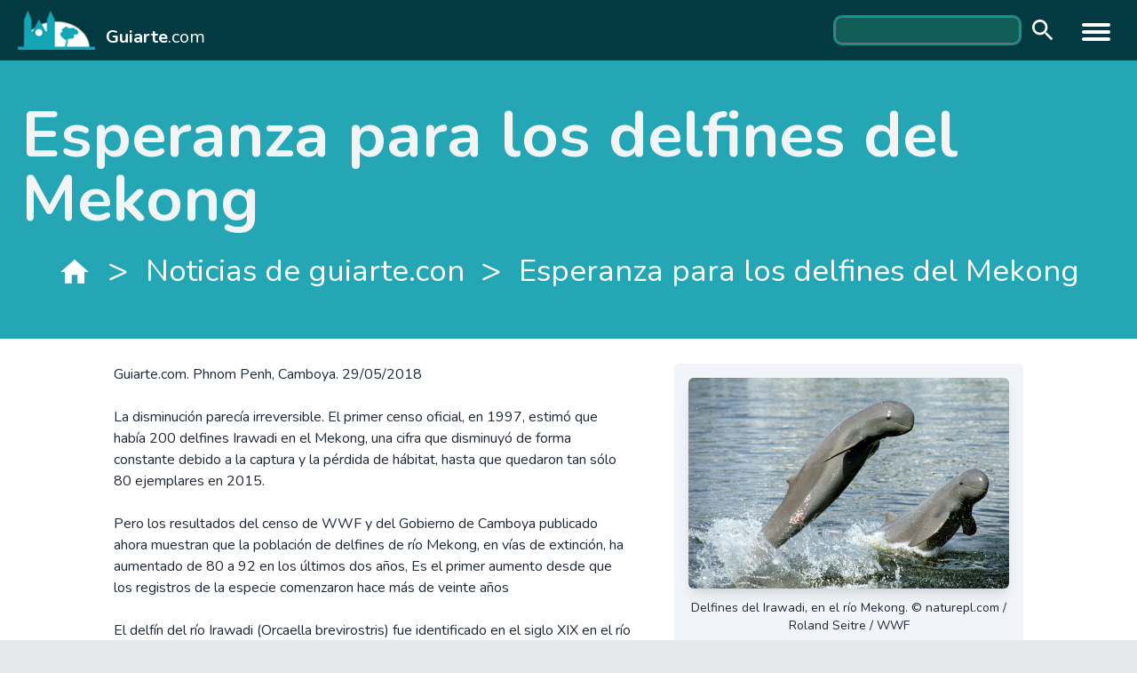

--- FILE ---
content_type: text/html; charset=UTF-8
request_url: https://guiarte.com/noticias/delfines-irawadi-mekong-2018.html
body_size: 4446
content:
<!DOCTYPE html>
<html lang="es">
    <head>
        <meta charset="UTF-8">
        <meta name="viewport" content="width=device-width, initial-scale=1.0">
        <title>Esperanza para los delfines del Mekong</title>
        <meta name="csrf-token" content="izzoltPueccTDunX8FYJwAbNtzhDACCb0LVjobGg">

        <!-- Fonts -->
        <link rel="stylesheet" href="https://fonts.googleapis.com/css2?family=Nunito:wght@300;400;600;700&display=swap">

        <link rel="stylesheet" href="https://guiarte.com/css/app.css">

        <style>
            [dile-cloak] {
                display: none !important;
            }
            dw-button {
                min-height: 32px;
            }
        </style>

            </head>
    <body class="text-gray-800 bg-gray-200">
        <div class="xl:container xl:m-auto">
            <header class="flex items-center text-white bg-primary-dark px-2 xs:px-5 py-1 xs:py-2 sm:py-3">
  <a href="/" class="flex items-center text-white">
    <img class="inline h-8 sm:h-10 lg:h-11" src="/images/guiarte-logo.png" alt="Guiarte logo">
    <span class="mt-4 ml-3 text-lg sm:text-xl"><b>Guiarte</b>.com</span>
  </a>
  <div class="flex-grow text-right px-1.5 flex flex-row justify-end items-center">
    <form action="https://www.google.es/cse" id="cse-search-box2" class="items-center hidden mr-4 sm:flex md:mr-6 none">
  <input type="hidden" name="cx" value="partner-pub-0689526051780278:fdp3da6r8aw" />
  <input type="hidden" name="ie" value="ISO-8859-1" />
  <input type="text" autocomplete="off" name="q" size="25" class="w-44 md:w-52 bg-teal-800 ring-2 ring-teal-600 rounded-lg px-2 py-0.5 focus:bg-teal-700 focus:ring-2 focus:ring-white"/>
  <button type="submit" name="sa" value="Buscar" class="botonbuscar bo"><dw-icon icon="search" class="icon-search"></dw-icon></button>
</form>    <dile-menu-hamburger hamburgerAlwaysVisible direction="left">
  <nav slot="menu" class="px-4 py-5 text-left text-white" dile-cloak>
    <div class="pb-2 pl-2 mb-3 text-xl tracking-wide uppercase border-b-2 border-teal-400 text-teal-600">Guiarte</div>
    <ul>
      <li class="mb-1"><a href="/paises"><dw-button icon="place" class="Button-transparent">Países</dw-button></a></li>
      <li class="mb-1"><a href="/ciudades"><dw-button icon="place" class="Button-transparent">Ciudades</dw-button></a></li>
      <li class="mb-1"><a href="/pueblos"><dw-button icon="place" class="Button-transparent">Pueblos</dw-button></a></li>
      <li class="mb-1"><a href="/grandesrutas"><dw-button icon="map" class="Button-transparent">Grandes rutas</dw-button></a></li>
      <li class="mb-1"><a href="/nuevasrutas"><dw-button icon="map" class="Button-transparent">Nuevas rutas</dw-button></a></li>
      <li class="mb-1"><a href="/guiascomarcales"><dw-button icon="map" class="Button-transparent">Guías comarcales</dw-button></a></li>
      <li class="mb-1"><a href="/cuentaviajes"><dw-button icon="map" class="Button-transparent">El cuentaviajes</dw-button></a></li>
      <li class="mb-1"><a href="/noticias"><dw-button icon="map" class="Button-transparent">Noticiario</dw-button></a></li>
      <li class="mb-1"><a href="/editorial"><dw-button icon="map" class="Button-transparent">Editorial</dw-button></a></li>
    </ul>
    <form action="https://www.google.es/cse" id="cse-search-box" class="py-4 border-t-2 border-slate-400 mt-6 flex items-center mr-4 md:mr-6">
      <input type="hidden" name="cx" value="partner-pub-0689526051780278:fdp3da6r8aw" />
      <input type="hidden" name="ie" value="ISO-8859-1" />
      <input type="text" autocomplete="off" name="q" size="25" class="w-44 text-slate-800 bg-teal-100 ring-2 ring-teal-600 rounded-lg px-2 py-1 focus:bg-slate-50 focus:ring-2 focus:ring-slate-500"/>
      <button type="submit" name="sa" value="Buscar" class="botonbuscar bo"><dw-icon icon="search" class="icon-search icon-search-drawer"></dw-icon></button>
    </form>
  </nav>
</dile-menu-hamburger>  </div>
</header>                            <div class="px-3 py-8 text-gray-100 bg-primary xs:px-6 lg:flex md:flex-col lg:items-center lg:py-12">
  <h1 class="mb-4 text-4xl font-bold sm:text-5xl lg:text-6xl xl:text-7xl">
        Esperanza para los delfines del Mekong
    </h1>
    <section aria-label="Breadcrumb" class="Migas">
    <div class="Migas-content lg:justify-center">
                  <a href="/"  >
                          <dw-icon icon="home"></dw-icon> 
              
          </a>
                      <span class="Migas-separador">&gt;</span>
                            <a href="/noticias"  >
                          Noticias de guiarte.con
              
          </a>
                      <span class="Migas-separador">&gt;</span>
                            <a href="/noticias/delfines-irawadi-mekong-2018.html"   class="last" >
                          Esperanza para los delfines del Mekong
              
          </a>
                      </div>
  </section>
</div>                                        <main class="bg-white">
                    <div class="lg:mx-8 xl:mx-24">
    <a name="delfines-irawadi-mekong-2018"></a>
<article class=" mb-8 " id="item9381">
  <div class="md:flex md:flex-row p-4 xs:p-6 mx-2 md:pt-1">
  <div class="basis-7/12 mr-6" >
    <div class="pt-6">
          <p>Guiarte.com. Phnom Penh, Camboya. 29/05/2018</p>
<p>La disminución parecía irreversible. El primer censo oficial, en 1997, estimó que había 200 delfines Irawadi en el Mekong, una cifra que disminuyó de forma constante debido a la captura y la pérdida de hábitat, hasta que quedaron tan sólo 80 ejemplares en 2015.</p>
<p>Pero los resultados del censo de WWF y del Gobierno de Camboya publicado ahora muestran que la población de delfines de río Mekong, en vías de extinción, ha aumentado de 80 a 92 en los últimos dos años, Es el primer aumento desde que los registros de la especie comenzaron hace más de veinte años</p>
<p>El delfín del río Irawadi (Orcaella brevirostris) fue identificado en el siglo XIX en el río birmano que le dio nombre. De tono grisáceo oscuro, tiene cierta similitud a la beluga, con cabeza redondeada, sin pico. Mide unos 2 metros de longitud y cuenta con una esperanza de vida del entorno de los treinta años. Habita en el sudeste asiático hasta las costas australianas y habita en las aguas marinas y las de los grandes ríos y estuarios.</p>
<p>Las patrullas de los ríos por los guardas y la confiscación de las redes de enmalle ilegales, que accidentalmente atrapan y ahogan a los delfines, son las principales razones de este aumento histórico.</p>
<p>&quot;Después de años de trabajo, tenemos motivos para creer que estos icónicos delfines pueden protegerse contra la extinción, gracias a los esfuerzos combinados del gobierno, el WWF, el sector del turismo y las comunidades locales&quot;, dijo Seng Teak, directivo de WWF- Camboya.</p>
<p>Un “ingrediente secreto” en esta historia de éxito han sido los operadores turísticos, ya que trabajan estrechamente con las autoridades para denunciar la caza furtiva y ayudar a confiscar las redes de enmalle ilegales.</p>
<p>Junto con el aumento del 10 por ciento de los delfines en el Mekong, las encuestas también apuntan a signos alentadores para la salud a largo plazo de la población, con una mejora en la tasa de supervivencia de los delfines en la edad adulta, un aumento en el número de crías y una bajada de muertes. Dos delfines aparecieron muertos en 2017 en comparación con los nueve del 2015, mientras se eleva el crecimiento del número de crías...</p>
<p>&quot;Los delfines de río son indicadores de la salud del río Mekong y su recuperación es una señal de esperanza para el río y los millones de personas que dependen de él&quot;, dijo Teak.</p>
<p>Para Eng Cheasan, Director General de Administración Pesquera del Ministerio de Agricultura, Silvicultura y Pesca del país, el delfín del Mekong es el tesoro nacional vivo del país y los resultados de este censo reflejan muchos años de esfuerzos continuos para proteger a esta especie: &quot;Continuaremos nuestros esfuerzos de conservación para reconstruir su población al eliminar todas las amenazas a la supervivencia de esta especie&quot;.</p>
<p>El conteo de ejemplares abarcó 190 km del cauce principal del río Mekong desde Kratie en Camboya hasta el complejo de las cataratas de Khone en Laos. Las investigaciones se realizaron en ambas direcciones con equipos fotografiando delfines y comparando las marcas distintivas en sus espaldas y aletas dorsales con una base de datos de delfines conocidos.</p>
<p>WWF, la mayor organización conservacionista independiente en el mundo, se estableció en Camboya en 1995 como parte del Programa Gran Mekong de WWF, con objeto de conservar la rica diversidad biológica del país y fomentando el uso sostenible de los recursos naturales, mejorando los medios de vida locales.</p>
        </div>
  </div>
  <div class="basis-5/12 md:pl-6 md:pt-6">
    <div class="mb-4 flex flex-col items-center mb-6 p-4 rounded-md bg-slate-100">
  <img
    class="rounded-md shadow-lg" 
    src="https://guiarte.s3-eu-south-2.ionoscloud.com/17748/conversions/18565-optimized.jpg" 
          alt="Delfines del Irawadi, en el río Mekong. © naturepl.com / Roland Seitre / WWF"
        loading="lazy"
  >
      <p class="mt-3 text-sm mb-0 text-center">Delfines del Irawadi, en el río Mekong. © naturepl.com / Roland Seitre / WWF</p>
  </div>       
        <div class="mb-4 flex flex-col items-center mb-6 p-4 rounded-md bg-slate-100">
  <img
    class="rounded-md shadow-lg" 
    src="https://guiarte.s3-eu-south-2.ionoscloud.com/17749/conversions/18566-optimized.jpg" 
          alt="las cifras de delfines existentes en el río Mekong . Fuente WWF"
        loading="lazy"
  >
      <p class="mt-3 text-sm mb-0 text-center">las cifras de delfines existentes en el río Mekong . Fuente WWF</p>
  </div>       
        <div class="mb-4 flex flex-col items-center mb-6 p-4 rounded-md bg-slate-100">
  <img
    class="rounded-md shadow-lg" 
    src="https://guiarte.s3-eu-south-2.ionoscloud.com/17750/conversions/18567-optimized.jpg" 
          alt="Atardecer en el Gran Mekong. © Lee Poston WWF"
        loading="lazy"
  >
      <p class="mt-3 text-sm mb-0 text-center">Atardecer en el Gran Mekong. © Lee Poston WWF</p>
  </div>
  </div>
</div></article>  </div>

  <div class="px-4 xs:px-6">
    <div class="p-4 bg-slate-100 border border-slate-200 rounded-md lg:p-6 mb-4">
      <h2 class="-mt-1 mb-4 text-lg font-light uppercase text-primary">Noticias anteriores</h2>
    <ul>
              <li class="">
                      <a href="/noticias/xcarret-riviera-maya-premios.html"><dw-button class="collection_item" icon="chevron_right"> Xcaret: experiencia de cine de la Riviera Maya</dw-button></a>
          
        </li>
              <li class="">
                      <a href="/noticias/thomas-cole-londres-2018.html"><dw-button class="collection_item" icon="chevron_right"> El paisajismo de Thomas Cole, en Londres</dw-button></a>
          
        </li>
              <li class="">
                      <a href="/noticias/lago-victoria-declive-esoecies.html"><dw-button class="collection_item" icon="chevron_right"> Lago Victoria: grave declive</dw-button></a>
          
        </li>
              <li class="">
                      <a href="/noticias/giacometti-bacon-beyeler-2018.html"><dw-button class="collection_item" icon="chevron_right"> Giacometti y Bacon, en la Beyeler</dw-button></a>
          
        </li>
              <li class="">
                      <a href="/noticias/dia-mundial-pinguino-2018.html"><dw-button class="collection_item" icon="chevron_right"> El pingüino también tiene su Día</dw-button></a>
          
        </li>
              <li class="">
                      <a href="/noticias/las-islas-de-tokio.html"><dw-button class="collection_item" icon="chevron_right"> Las islas de Tokio</dw-button></a>
          
        </li>
              <li class="">
                      <a href="/noticias/fallas-valencia-fiesta-especial.html"><dw-button class="collection_item" icon="chevron_right"> Las Fallas: una fiesta especial</dw-button></a>
          
        </li>
              <li class="">
                      <a href="/noticias/ventas-de-arte-elites-2017.html"><dw-button class="collection_item" icon="chevron_right"> Más millonarios: más negocio del arte</dw-button></a>
          
        </li>
              <li class="">
                      <a href="/noticias/midway-albatros-wisdom.html"><dw-button class="collection_item" icon="chevron_right"> Historia de la &quot;anciana&quot; Wisdom</dw-button></a>
          
        </li>
              <li class="">
                      <a href="/noticias/mundo-baselitz-basilea.html"><dw-button class="collection_item" icon="chevron_right"> El mundo de Baselitz</dw-button></a>
          
        </li>
          </ul>
</div>  
  </div>
  
  <div class="px-4 xs:px-6 pb-6">
    <a href="/noticias"><dw-button icon="newspaper" class="collection_item Button-link Button-Hover-transparent">Portada de noticias</dw-button></a>
  </div>
                </main>
                    </div>
        
        <div class="border-t-8 border-teal-500 bg-cyan-800 xl:container xl:m-auto">
  <div class="px-2 py-6 xs:px-4 sm:flex sm:flex-row">
    <div class="sm:mr-8">
      <ul>
        <li><a href="/"><dw-button class="Button-navigator Button-footer" icon="chevron_right">Portada</dw-button></a></li>
        <li><a href="/paises"><dw-button class="Button-navigator Button-footer" icon="chevron_right">Países</dw-button></a></li>
        <li><a href="/ciudades"><dw-button class="Button-navigator Button-footer" icon="chevron_right">Ciudades</dw-button></a></li>
        <li><a href="/pueblos"><dw-button class="Button-navigator Button-footer" icon="chevron_right">Pueblos</dw-button></a></li>
      </ul>
    </div>
    <div class="sm:mr-8">
      <ul>
        <li><a href="/grandesrutas"><dw-button class="Button-navigator Button-footer" icon="chevron_right">Grandes rutas</dw-button></a></li>
        <li><a href="/nuevasrutas"><dw-button class="Button-navigator Button-footer" icon="chevron_right">Nuevas rutas</dw-button></a></li>
        <li><a href="/guiascomarcales"><dw-button class="Button-navigator Button-footer" icon="chevron_right">Guías comarcales</dw-button></a></li>
        <li><a href="/cuentaviajes"><dw-button class="Button-navigator Button-footer" icon="chevron_right">Cuentaviajes</dw-button></a></li>
      </ul>
    </div>
    <div>
      <ul>
        <li><a href="/noticias"><dw-button class="Button-navigator Button-footer" icon="chevron_right">Noticiario</dw-button></a></li>
        <li><a href="/editorial"><dw-button class="Button-navigator Button-footer" icon="chevron_right">Editorial</dw-button></a></li>
      </ul>
    </div>
  </div>

  <div class="px-4 py-2 text-sm text-white bg-slate-500 xs:px-6">
    <div class="mb-2 text-sm">
      © Guiarte.com tiene el Copyright de sus colaboradores - Todos los derechos reservados
    </div>
    <a href="/" class="text-white">Guiarte.com</a> | 
    <a href="/quienessomos" class="text-white">Quienes somos</a> | 
    <a href="/datos-legales" class="text-white">Datos legales</a>
  </div>
</div>        <script src="/js/manifest.js"></script>
        <script src="/js/vendor.js"></script>    
        <script src="/js/app.js"></script>
    </body>
</html>

--- FILE ---
content_type: application/javascript; charset=utf-8
request_url: https://guiarte.com/js/vendor.js
body_size: 45956
content:
/*! For license information please see vendor.js.LICENSE.txt */
(self.webpackChunk=self.webpackChunk||[]).push([[898],{756:(t,e,n)=>{"use strict";n.d(e,{W:()=>r});const r=t=>class extends t{constructor(){super(),this.closeOnEscHandler=this.escClose.bind(this)}connectedCallback(){super.connectedCallback(),window.addEventListener("keydown",this.closeOnEscHandler)}disconnectedCallback(){super.disconnectedCallback(),window.removeEventListener("keydown",this.closeOnEscHandler)}escClose(t){"Escape"===t.key&&this.opened&&this.close()}close(){console.log("You need to implement a close method!")}}},250:(t,e,n)=>{"use strict";var r=n(856),i=n(756);class o extends((0,i.W)(r.oi)){static get properties(){return{direction:{type:String,reflect:!0},opened:{type:Boolean,reflect:!0},noModal:{type:Boolean,attribute:"no-modal"}}}constructor(){super(),this.direction="top",this.opened=!1,this._documentClose=this._documentClose.bind(this)}static get styles(){return r.iv`
      :host {
        display: block;
      }

      .modal {
        display: none;
        position: fixed;
        width: 100vw;
        height: 100vh;
        top: 0;
        left: 0;
        z-index: var(--dile-app-drawer-modal-z-index, var(--dile-app-drawer-z-index, 10000));
        opacity: 0;
        transition: opacity 0.3s ease;
        background-color: var(
          --dile-app-drawer-modal-background-color,
          rgba(20, 20, 20, 0.7)
        );
      }

      .menu {
        position: fixed;
        box-sizing: border-box;
        z-index: var(--dile-app-drawer-z-index, 10000);
        background-color: var(--dile-app-drawer-background-color, #ddd);
        transition: transform 0.3s ease;
      }

      section {
        transform: translateX(-100vw);
        transition: transform 0.2s ease 0.3s;
      }

      :host([opened]) .modal {
        display: block;
        opacity: 1;
      }

      :host([opened]) .menu {
        display: block;
      }

      :host([opened]) section {
        transform: translateX(0);
      }

      :host([direction="top"]) .menu {
        top: var(--dile-app-drawer-closed-top, -100vh);
        left: var(--dile-app-drawer-closed-left, 0);
        height: var(--dile-app-drawer-content-height, auto);
        width: var(--dile-app-drawer-content-width, 100vw);
        box-shadow: var(--dile-app-drawer-box-shadow, 0 1px 8px #000);
      }

      :host([direction="left"]) .menu {
        top: var(--dile-app-drawer-closed-top, 0);
        left: var(--dile-app-drawer-closed-left, -100vw);
        height: var(--dile-app-drawer-content-height, 100vh);
        width: var(--dile-app-drawer-content-width, auto);
        box-shadow: var(--dile-app-drawer-box-shadow, 1px 0 8px #000);
      }

      :host([direction="top"][opened]) .menu {
        transform: translateY(100vh);
      }

      :host([direction="left"][opened]) .menu {
        transform: translateX(100vw);
      }
    `}render(){return r.dy`
      ${this.modalTemplate}
      <div class="menu" @click="${this._contentClick}">
        <section>
          <slot></slot>
        </section>
      </div>
    `}get modalTemplate(){return this.noModal?"":r.dy`<div class="modal" @click=${this._documentClose}></div>`}_documentClose(){this.opened&&(this.close(),this.dispatchEvent(new CustomEvent("dile-app-drawer-click-outside",{bubbles:!0,composed:!0})))}toggle(){this.opened=!this.opened}open(){this.opened=!0}close(){this.opened=!1,this.dispatchEvent(new CustomEvent("dile-app-drawer-closed",{bubbles:!0,composed:!0}))}_contentClick(t){t.stopPropagation()}}customElements.define("dile-app-drawer",o);class u extends r.oi{static get properties(){return{active:{type:Boolean}}}static get styles(){return r.iv`
      :host {
        display: inline-block;
      }
      .hamburger {
        padding: var(--dile-hamburger-padding-y, 15px) var(--dile-hamburger-padding-x, 15px);
        display: flex;
        align-items: center;
        cursor: pointer;
        transition-property: opacity, filter;
        transition-duration: 0.15s;
        transition-timing-function: linear;
        font: inherit;
        color: inherit;
        text-transform: none;
        background-color: transparent;
        border: 0;
        margin: 0;
        overflow: visible;
      }
      .hamburger:hover {
        opacity: 0.7;
      }
      .hamburger.is-active:hover {
        opacity: 0.7;
      }
      .hamburger.is-active .hamburger-inner,
      .hamburger.is-active .hamburger-inner::before,
      .hamburger.is-active .hamburger-inner::after {
        background-color: var(--dile-hamburger-active-color, #000);
      }

      .hamburger-box {
        width: var(--dile-hamburger-width, 24px);
        height: var(--dile-hamburger-height, 24px);
        display: inline-block;
        position: relative;
      }

      .hamburger-inner {
        display: block;
        top: 50%;
        margin-top: 0px;
      }
      .hamburger-inner,
      .hamburger-inner::before,
      .hamburger-inner::after {
        width: var(--dile-hamburger-width, 24px);
        height: var(--dile-hamburger-line-size, 3px);
        background-color: var(--dile-hamburger-color, #000);
        border-radius: var(--dile-hamburger-line-size, 3px);
        position: absolute;
        transition-property: transform;
        transition-duration: 0.15s;
        transition-timing-function: ease;
      }
      .hamburger-inner::before,
      .hamburger-inner::after {
        content: "";
        display: block;
      }
      .hamburger-inner::before {
        top: var(--dile-hamburger-line-separation, -6px);
      }
      .hamburger-inner::after {
        bottom: var(--dile-hamburger-line-separation, -6px);
      }

      /*
        * Squeeze
        */
      .hamburger--squeeze .hamburger-inner {
        transition-duration: 0.075s;
        transition-timing-function: cubic-bezier(0.55, 0.055, 0.675, 0.19);
      }
      .hamburger--squeeze .hamburger-inner::before {
        transition: top 0.075s 0.12s ease, opacity 0.075s ease;
      }
      .hamburger--squeeze .hamburger-inner::after {
        transition: bottom 0.075s 0.12s ease,
          transform 0.075s cubic-bezier(0.55, 0.055, 0.675, 0.19);
      }

      .hamburger--squeeze.is-active .hamburger-inner {
        transform: rotate(45deg);
        transition-delay: 0.12s;
        transition-timing-function: cubic-bezier(0.215, 0.61, 0.355, 1);
      }
      .hamburger--squeeze.is-active .hamburger-inner::before {
        top: 0;
        opacity: 0;
        transition: top 0.075s ease, opacity 0.075s 0.12s ease;
      }
      .hamburger--squeeze.is-active .hamburger-inner::after {
        bottom: 0;
        transform: rotate(-90deg);
        transition: bottom 0.075s ease,
          transform 0.075s 0.12s cubic-bezier(0.215, 0.61, 0.355, 1);
      }

      button:focus {
        outline: none;
      }
    `}render(){return r.dy`
      <button
        class="hamburger hamburger--squeeze ${this.active?"is-active":""}"
        type="button"
      >
        <span class="hamburger-box">
          <span class="hamburger-inner"></span>
        </span>
      </button>
    `}}window.customElements.define("dile-hamburger",u);class a extends r.oi{static get properties(){return{direction:{type:String,reflect:!0},opened:{type:Boolean,reflect:!0},hamburgerAlwaysVisible:{type:Boolean,reflect:!0}}}static get styles(){return r.iv`
      :host {
        display: flex;
        align-items: center;
      }
      :host([hamburgerAlwaysVisible]) dile-hamburger {
        position: relative;
        z-index: 100020;
      }
    `}constructor(){super(),this.direction="top",this.opened=!1,this.hamburgerAlwaysVisible=!1}firstUpdated(){this.drawer=this.shadowRoot.getElementById("drawer");let t=this.querySelector("[dile-cloak]");t&&t.removeAttribute("dile-cloak")}updated(t){if(t.has("opened")){let t=this.opened?"dile-menu-hamburger-opened":"dile-menu-hamburger-closed";this.dispatchEvent(new CustomEvent(t,{bubbles:!0,composed:!0,detail:{opened:this.opened}}))}}render(){return r.dy`
      <dile-hamburger @click="${this.toggle}" ?active="${this.opened}"></dile-hamburger>
      <dile-app-drawer 
        id="drawer" 
        ?opened="${this.opened}" 
        direction="${this.direction}"
        @dile-app-drawer-closed="${this.close}"
      >
        <slot name="menu"></slot>
      </dile-app-drawer>
    `}toggle(){this.opened=!this.opened}open(){this.opened=!0}close(){this.opened=!1}}window.customElements.define("dile-menu-hamburger",a)},993:(t,e,n)=>{"use strict";var r=n(856);const i=r.dy`<svg class="dileCloseIconElement" xmlns="http://www.w3.org/2000/svg" viewBox="0 0 24 24"><path fill="none" d="M0 0h24v24H0V0z"/><path d="M12 2C6.47 2 2 6.47 2 12s4.47 10 10 10 10-4.47 10-10S17.53 2 12 2zm0 18c-4.41 0-8-3.59-8-8s3.59-8 8-8 8 3.59 8 8-3.59 8-8 8zm3.59-13L12 10.59 8.41 7 7 8.41 10.59 12 7 15.59 8.41 17 12 13.41 15.59 17 17 15.59 13.41 12 17 8.41z"/></svg>`,o=r.iv`
  .dileCloseIconElement path {
    fill: var(--dile-close-icon-template-color, #fff);
  }
  .dileCloseIconElement path[fill="none"] {
    fill: transparent;
  }
`;var u=n(756);class a extends((0,u.W)(r.oi)){static get properties(){return{_toChange:{type:Boolean},opened:{type:Boolean},showCloseIcon:{type:Boolean},blocking:{type:Boolean}}}constructor(){super(),this._toChange=!1,this.opened=!1,this.showCloseIcon=!1,this.blocking=!1}static get styles(){return[o,r.iv`
        * {
          box-sizing: border-box;
        }
        :host {
          display: block;
          --dile-close-icon-template-color: var(
            --dile-modal-close-icon-color,
            #888
          );
        }
        section {
          position: fixed;
          left: 0;
          top: 0;
          height: 100vh;
          width: 100vw;
          display: none;
          transition: opacity var(--dile-modal-animation-duration, 0.3s) ease-in;
          -webkit-transition: opacity var(--dile-modal-animation-duration, 0.3s)
            ease-in;
          align-items: center;
          justify-content: center;
          z-index: var(--dile-modal-z-index, 100);
          background-color: var(
            --dile-modal-background-color,
            rgba(30, 30, 30, 0.8)
          );
        }
        .content {
          display: block;
          position: relative;
          z-index: var(--dile-modal-content-z-index, 101);
          width: var(--dile-modal-width, 280px);
          min-width: var(--dile-modal-min-width, 250px);
          max-width: var(--dile-modal-max-width, 100vw);
          height: var(--dile-modal-height, auto);
          min-height: var(--dile-modal-min-height, auto);
          max-height: var(--dile-modal-max-height, 100vh);
          background-color: var(--dile-modal-content-background-color, #fff);
          box-shadow: var(--dile-modal-content-shadow-displacement, 6px)
            var(--dile-modal-content-shadow-displacement, 6px)
            var(--dile-modal-content-shadow-blur, 16px)
            var(--dile-modal-content-shadow-color, #000);
          border-radius: var(--dile-modal-border-radius, 15px);
          padding: var(--dile-modal-content-padding, 1em) 0
            var(--dile-modal-content-padding, 1em)
            var(--dile-modal-content-padding, 1em);
        }
        article {
          overflow: auto;
          max-height: 100%;
          height: 100%;
          padding-right: var(--dile-modal-content-padding, 1em);
        }
        .transparent {
          opacity: 0;
        }
        .opaque {
          opacity: 1;
          display: flex !important;
        }
        .opened {
          display: flex !important;
        }
        span {
          position: absolute;
          display: inline-block;
          top: var(--dile-modal-close-icon-top, 5px);
          right: var(--dile-modal-close-icon-right, 18px);
          z-index: 1002;
          width: var(--dile-modal-close-icon-size, 24px);
          height: var(--dile-modal-close-icon-size, 24px);
          cursor: var(--dile-modal-close-icon-cursor, pointer);
        }
        .contentIconSeparation {
          padding-top: var(--dile-modal-extra-top-separation-when-icon, 10px);
        }
      `]}render(){return r.dy`
      <section
        class="${this.getModalClass(this.opened,this._toChange)}"
        @click="${this._backgroundModalClick}"
        @transitionend="${this.animationEnd}"
      >
        <div class="content" @click="${this.contentClick}">
          ${this.showCloseIcon?r.dy`<span @click="${this.close}">${i}</span>`:""}
          <article class="${this.showCloseIcon?"contentIconSeparation":""}">
            <slot></slot>
          </article>
        </div>
      </section>
    `}getModalClass(t,e){return t||e?t&&e?"transparent opened":t&&!e?"opaque":!t&&e?"transparent opened":void 0:"transparent"}open(){this.opened=!0,this._toChange=!0,setTimeout((()=>{this._toChange=!1}),50)}_backgroundModalClick(t){this.blocking||(this.close(),this.dispatchEvent(new CustomEvent("dile-modal-background-closed",{bubbles:!0,composed:!0,detail:this})),t.stopPropagation())}close(){this.opened=!1,this._toChange=!0,this.dispatchEvent(new CustomEvent("dile-modal-closed",{bubbles:!0,composed:!0,detail:this}))}animationEnd(){this._toChange=!1}contentClick(t){t.stopPropagation()}}customElements.define("dile-modal",a)},470:(t,e,n)=>{"use strict";n.d(e,{Iq:()=>i});var r=n(856);const i=t=>class extends t{smoothScrollToTop(){this.smoothScroll(0,0)}smoothScrollToBottom(){this.smoothScroll(document.body.clientHeight,0)}smoothScroll(t,e){window.scroll({top:t,left:e,behavior:"smooth"})}smoothScrollBy(t,e){window.scrollBy({top:t,left:e,behavior:"smooth"})}smoothScrollElementIntoView(t){t&&t.scrollIntoView&&t.scrollIntoView({behavior:"smooth"})}},o=t=>class extends t{smoothElementScrollTop(t){this.smoothElementScroll(t,0,0)}smoothElementScrollBottom(t){this.smoothElementScroll(t,t.scrollHeight,0)}smoothElementScroll(t,e,n){t&&t.scroll({top:e,left:n,behavior:"smooth"})}smoothElementScrollBy(t,e,n){t&&t.scrollBy({top:e,left:n,behavior:"smooth"})}};i(o(r.oi))},370:(t,e,n)=>{"use strict";var r=n(856);const i={facebook:r.dy`<svg xmlns="http://www.w3.org/2000/svg" viewBox="0 0 408.788 408.788">
  <path d="M353.701,0H55.087C24.665,0,0.002,24.662,0.002,55.085v298.616c0,30.423,24.662,55.085,55.085,55.085
  h147.275l0.251-146.078h-37.951c-4.932,0-8.935-3.988-8.954-8.92l-0.182-47.087c-0.019-4.959,3.996-8.989,8.955-8.989h37.882
  v-45.498c0-52.8,32.247-81.55,79.348-81.55h38.65c4.945,0,8.955,4.009,8.955,8.955v39.704c0,4.944-4.007,8.952-8.95,8.955
  l-23.719,0.011c-25.615,0-30.575,12.172-30.575,30.035v39.389h56.285c5.363,0,9.524,4.683,8.892,10.009l-5.581,47.087
  c-0.534,4.506-4.355,7.901-8.892,7.901h-50.453l-0.251,146.078h87.631c30.422,0,55.084-24.662,55.084-55.084V55.085
  C408.786,24.662,384.124,0,353.701,0z" /></svg>`,twitter:r.dy`<svg xmlns="http://www.w3.org/2000/svg" viewBox="0 0 410.155 410.155">
  <path d="M403.632,74.18c-9.113,4.041-18.573,7.229-28.28,9.537c10.696-10.164,18.738-22.877,23.275-37.067
  l0,0c1.295-4.051-3.105-7.554-6.763-5.385l0,0c-13.504,8.01-28.05,14.019-43.235,17.862c-0.881,0.223-1.79,0.336-2.702,0.336
  c-2.766,0-5.455-1.027-7.57-2.891c-16.156-14.239-36.935-22.081-58.508-22.081c-9.335,0-18.76,1.455-28.014,4.325
  c-28.672,8.893-50.795,32.544-57.736,61.724c-2.604,10.945-3.309,21.9-2.097,32.56c0.139,1.225-0.44,2.08-0.797,2.481
  c-0.627,0.703-1.516,1.106-2.439,1.106c-0.103,0-0.209-0.005-0.314-0.015c-62.762-5.831-119.358-36.068-159.363-85.14l0,0
  c-2.04-2.503-5.952-2.196-7.578,0.593l0,0C13.677,65.565,9.537,80.937,9.537,96.579c0,23.972,9.631,46.563,26.36,63.032
  c-7.035-1.668-13.844-4.295-20.169-7.808l0,0c-3.06-1.7-6.825,0.485-6.868,3.985l0,0c-0.438,35.612,20.412,67.3,51.646,81.569
  c-0.629,0.015-1.258,0.022-1.888,0.022c-4.951,0-9.964-0.478-14.898-1.421l0,0c-3.446-0.658-6.341,2.611-5.271,5.952l0,0
  c10.138,31.651,37.39,54.981,70.002,60.278c-27.066,18.169-58.585,27.753-91.39,27.753l-10.227-0.006
  c-3.151,0-5.816,2.054-6.619,5.106c-0.791,3.006,0.666,6.177,3.353,7.74c36.966,21.513,79.131,32.883,121.955,32.883
  c37.485,0,72.549-7.439,104.219-22.109c29.033-13.449,54.689-32.674,76.255-57.141c20.09-22.792,35.8-49.103,46.692-78.201
  c10.383-27.737,15.871-57.333,15.871-85.589v-1.346c-0.001-4.537,2.051-8.806,5.631-11.712c13.585-11.03,25.415-24.014,35.16-38.591
  l0,0C411.924,77.126,407.866,72.302,403.632,74.18L403.632,74.18z" /></svg>`,linkedin:r.dy`<svg xmlns="http://www.w3.org/2000/svg" viewBox="0 0 382 382">
  <path d="M347.445,0H34.555C15.471,0,0,15.471,0,34.555v312.889C0,366.529,15.471,382,34.555,382h312.889
  C366.529,382,382,366.529,382,347.444V34.555C382,15.471,366.529,0,347.445,0z M118.207,329.844c0,5.554-4.502,10.056-10.056,10.056
  H65.345c-5.554,0-10.056-4.502-10.056-10.056V150.403c0-5.554,4.502-10.056,10.056-10.056h42.806
  c5.554,0,10.056,4.502,10.056,10.056V329.844z M86.748,123.432c-22.459,0-40.666-18.207-40.666-40.666S64.289,42.1,86.748,42.1
  s40.666,18.207,40.666,40.666S109.208,123.432,86.748,123.432z M341.91,330.654c0,5.106-4.14,9.246-9.246,9.246H286.73
  c-5.106,0-9.246-4.14-9.246-9.246v-84.168c0-12.556,3.683-55.021-32.813-55.021c-28.309,0-34.051,29.066-35.204,42.11v97.079
  c0,5.106-4.139,9.246-9.246,9.246h-44.426c-5.106,0-9.246-4.14-9.246-9.246V149.593c0-5.106,4.14-9.246,9.246-9.246h44.426
  c5.106,0,9.246,4.14,9.246,9.246v15.655c10.497-15.753,26.097-27.912,59.312-27.912c73.552,0,73.131,68.716,73.131,106.472
  L341.91,330.654L341.91,330.654z" /></svg>`,google:r.dy`<svg xmlns="http://www.w3.org/2000/svg" viewBox="0 0 512 512">
  <path
    d="M113.597,193.064l-87.204-50.347C9.543,176.768,0.001,215.17,0,255.998c0,40.263,9.645,78.731,26.754,113.084	l86.837-50.135c-8.565-19.286-13.418-40.558-13.417-62.949C100.175,233.608,105.031,212.343,113.597,193.064z" />
  <path
    d="M423.925,62.768C378.935,23.634,320.145-0.043,255.823,0C167.822,0.059,89.276,44.985,43.127,113.824l87.275,50.39 c28.381-38.714,74.04-64.041,125.601-64.04c37.587,0.001,72.042,13.437,98.954,35.701c6.588,5.449,16.218,4.95,22.263-1.095 l47.531-47.531C431.605,80.395,431.238,69.128,423.925,62.768z" />
  <path
    d="M510.247,226.38c-0.997-8.475-8.122-14.89-16.653-14.89l-209.767-0.011c-9.22,0-16.696,7.475-16.696,16.696v66.727 c0,9.22,7.475,16.696,16.696,16.696h117.548c-10.827,28.179-29.633,52.403-53.575,70.013l49.928,86.478 c50.256-34.056,88.467-85.547,105.297-146.331C512.175,288.709,513.822,256.751,510.247,226.38z" />
  <path
    d="M318.93,398.381c-19.255,8.578-40.511,13.444-62.927,13.446c-51.619,0.001-97.252-25.327-125.613-64.026l-86.903,50.174 C89.249,466.137,166.915,512,256.001,512c40.272,0,78.603-9.845,112.889-27.084L318.93,398.381z" />
  </svg>`,pinterest:r.dy`<svg xmlns="http://www.w3.org/2000/svg" viewBox="0 0 508.52 508.52">
  <path
    d="M254.26,0C113.845,0,0,113.845,0,254.26s113.845,254.26,254.26,254.26 s254.26-113.845,254.26-254.26C508.52,113.813,394.675,0,254.26,0z M274.092,323.005c-18.593-1.43-26.379-10.647-40.936-19.514 c-8.009,42.016-17.798,82.317-46.784,103.325c-8.963-63.47,13.126-111.143,23.392-161.773 c-17.48-29.462,2.098-88.673,38.965-74.085c45.354,17.957-39.315,109.427,17.544,120.869 c59.338,11.918,83.588-103.007,46.784-140.383c-53.204-53.967-154.781-1.24-142.29,76.024c3.051,18.879,22.534,24.6,7.787,50.693 c-34.039-7.501-44.209-34.389-42.906-70.176c2.098-58.575,52.632-99.575,103.325-105.264 c64.105-7.183,124.238,23.519,132.533,83.81C380.881,254.578,342.583,328.313,274.092,323.005z" />
  </svg>`,youtube:r.dy`<svg version="1.1" id="Capa_1" xmlns="http://www.w3.org/2000/svg" viewBox="0 0 97.75 97.75">
  <path d="M39.969,59.587c7.334-3.803,14.604-7.571,21.941-11.376c-7.359-3.84-14.627-7.63-21.941-11.447
     C39.969,44.398,39.969,51.954,39.969,59.587z" />
  <path d="M48.875,0C21.883,0,0,21.882,0,48.875S21.883,97.75,48.875,97.75S97.75,75.868,97.75,48.875S75.867,0,48.875,0z
      M82.176,65.189c-0.846,3.67-3.848,6.377-7.461,6.78c-8.557,0.957-17.217,0.962-25.842,0.957c-8.625,0.005-17.287,0-25.846-0.957
     c-3.613-0.403-6.613-3.11-7.457-6.78c-1.203-5.228-1.203-10.933-1.203-16.314s0.014-11.088,1.217-16.314
     c0.844-3.67,3.844-6.378,7.457-6.782c8.559-0.956,17.221-0.961,25.846-0.956c8.623-0.005,17.285,0,25.841,0.956
     c3.615,0.404,6.617,3.111,7.461,6.782c1.203,5.227,1.193,10.933,1.193,16.314S83.379,59.962,82.176,65.189z" /></svg>`,instagram:r.dy`<svg xmlns="http://www.w3.org/2000/svg" viewBox="0 0 512 512">
  <path
    d="M352,0H160C71.648,0,0,71.648,0,160v192c0,88.352,71.648,160,160,160h192c88.352,0,160-71.648,160-160V160 C512,71.648,440.352,0,352,0z M464,352c0,61.76-50.24,112-112,112H160c-61.76,0-112-50.24-112-112V160C48,98.24,98.24,48,160,48 h192c61.76,0,112,50.24,112,112V352z" />
  <path
    d="M256,128c-70.688,0-128,57.312-128,128s57.312,128,128,128s128-57.312,128-128S326.688,128,256,128z M256,336 c-44.096,0-80-35.904-80-80c0-44.128,35.904-80,80-80s80,35.872,80,80C336,300.096,300.096,336,256,336z" />
  <circle cx="393.6" cy="118.4" r="17.056" /></svg>`,whatsapp:r.dy`<svg xmlns="http://www.w3.org/2000/svg" viewBox="0 0 90 90">
  <path id="WhatsApp"
    d="M90,43.841c0,24.213-19.779,43.841-44.182,43.841c-7.747,0-15.025-1.98-21.357-5.455L0,90l7.975-23.522
   c-4.023-6.606-6.34-14.354-6.34-22.637C1.635,19.628,21.416,0,45.818,0C70.223,0,90,19.628,90,43.841z M45.818,6.982
   c-20.484,0-37.146,16.535-37.146,36.859c0,8.065,2.629,15.534,7.076,21.61L11.107,79.14l14.275-4.537
   c5.865,3.851,12.891,6.097,20.437,6.097c20.481,0,37.146-16.533,37.146-36.857S66.301,6.982,45.818,6.982z M68.129,53.938
   c-0.273-0.447-0.994-0.717-2.076-1.254c-1.084-0.537-6.41-3.138-7.4-3.495c-0.993-0.358-1.717-0.538-2.438,0.537
   c-0.721,1.076-2.797,3.495-3.43,4.212c-0.632,0.719-1.263,0.809-2.347,0.271c-1.082-0.537-4.571-1.673-8.708-5.333
   c-3.219-2.848-5.393-6.364-6.025-7.441c-0.631-1.075-0.066-1.656,0.475-2.191c0.488-0.482,1.084-1.255,1.625-1.882
   c0.543-0.628,0.723-1.075,1.082-1.793c0.363-0.717,0.182-1.344-0.09-1.883c-0.27-0.537-2.438-5.825-3.34-7.977
   c-0.902-2.15-1.803-1.792-2.436-1.792c-0.631,0-1.354-0.09-2.076-0.09c-0.722,0-1.896,0.269-2.889,1.344
   c-0.992,1.076-3.789,3.676-3.789,8.963c0,5.288,3.879,10.397,4.422,11.113c0.541,0.716,7.49,11.92,18.5,16.223
   C58.2,65.771,58.2,64.336,60.186,64.156c1.984-0.179,6.406-2.599,7.312-5.107C68.398,56.537,68.398,54.386,68.129,53.938z" /></svg>`,gmail:r.dy`<svg xmlns="http://www.w3.org/2000/svg" viewBox="0 0 510 510">
  <path
    d="M459,51H51C22.95,51,0,73.95,0,102v306c0,28.05,22.95,51,51,51h408c28.05,0,51-22.95,51-51V102 C510,73.95,487.05,51,459,51z M459,408h-51V183.6l-153,96.9l-153-96.9V408H51V102h30.6L255,209.1L428.4,102H459V408z" />
  </svg>`,snapchat:r.dy`<svg xmlns="http://www.w3.org/2000/svg" viewBox="0 0 468.339 468.339">
  <path d="M500.459,375.368c-64.521-10.633-93.918-75.887-97.058-83.294c-0.06-0.145-0.307-0.666-0.375-0.819
  c-3.234-6.571-4.036-11.904-2.347-15.838c3.388-8.013,17.741-12.553,26.931-15.462c2.586-0.836,5.009-1.604,6.938-2.372
  c18.586-7.339,27.913-16.717,27.716-27.895c-0.179-8.866-7.134-17.007-17.434-20.651c-3.55-1.485-7.774-2.295-11.887-2.295
  c-2.842,0-7.066,0.401-11.102,2.287c-7.868,3.678-14.865,5.658-20.156,5.888c-2.355-0.094-4.139-0.486-5.427-0.922
  c0.162-2.79,0.35-5.658,0.529-8.585l0.094-1.493c2.193-34.807,4.915-78.123-6.673-104.081
  c-34.27-76.834-106.999-82.807-128.478-82.807l-10.018,0.094c-21.436,0-94.029,5.965-128.265,82.756
  c-11.614,26.018-8.866,69.316-6.664,104.115c0.213,3.422,0.427,6.758,0.614,10.01c-1.468,0.503-3.584,0.947-6.46,0.947
  c-6.161,0-13.542-1.997-21.931-5.922c-12.126-5.683-34.295,1.911-37.291,17.647c-1.63,8.516,1.801,20.796,27.383,30.908
  c1.988,0.785,4.489,1.587,7.561,2.56c8.576,2.722,22.929,7.27,26.325,15.266c1.681,3.951,0.879,9.284-2.662,16.512
  c-1.263,2.944-31.65,72.124-98.765,83.174c-6.963,1.143-11.93,7.322-11.537,14.353c0.111,1.954,0.563,3.917,1.399,5.897
  c5.641,13.193,27.119,22.349,67.55,28.766c0.887,2.295,1.92,7.006,2.509,9.737c0.853,3.9,1.749,7.927,2.97,12.1
  c1.229,4.224,4.881,11.307,15.445,11.307c3.575,0,7.714-0.811,12.211-1.681c6.468-1.271,15.309-2.995,26.274-2.995
  c6.084,0,12.416,0.546,18.825,1.604c12.092,2.005,22.699,9.506,35.004,18.202c18.116,12.809,34.586,22.605,67.524,22.605
  c0.87,0,1.732-0.026,2.577-0.085c1.22,0.06,2.449,0.085,3.695,0.085c28.851,0,54.246-7.62,75.494-22.63
  c11.742-8.311,22.835-16.162,34.935-18.176c6.426-1.058,12.766-1.604,18.85-1.604c10.513,0,18.901,1.348,26.385,2.816
  c5.06,0.998,9.02,1.476,12.672,1.476c7.373,0,12.8-4.053,14.874-11.127c1.195-4.113,2.091-8.021,2.961-12.015
  c0.461-2.125,1.57-7.211,2.509-9.66c39.851-6.34,60.203-15.138,65.835-28.297c0.845-1.894,1.34-3.9,1.476-6.033
  C512.372,382.707,507.422,376.529,500.459,375.368z" /></svg>`,github:r.dy`<svg viewBox="0 0 512 512" xmlns="http://www.w3.org/2000/svg">
  <path
    d="m256 0c-140.609375 0-256 115.390625-256 256 0 119.988281 84.195312 228.984375 196 256v-84.695312c-11.078125 2.425781-21.273438 2.496093-32.550781-.828126-15.128907-4.464843-27.421875-14.542968-36.546875-29.910156-5.816406-9.8125-16.125-20.453125-26.878906-19.671875l-2.636719-29.882812c23.253906-1.992188 43.371093 14.167969 55.3125 34.230469 5.304687 8.921874 11.410156 14.152343 19.246093 16.464843 7.574219 2.230469 15.707032 1.160157 25.183594-2.1875 2.378906-18.972656 11.070313-26.074219 17.636719-36.074219v-.015624c-66.679687-9.945313-93.253906-45.320313-103.800781-73.242188-13.976563-37.074219-6.476563-83.390625 18.238281-112.660156.480469-.570313 1.347656-2.0625 1.011719-3.105469-11.332032-34.230469 2.476562-62.546875 2.984375-65.550781 13.078125 3.867187 15.203125-3.890625 56.808593 21.386718l7.191407 4.320313c3.007812 1.792969 2.0625.769531 5.070312.542969 17.371094-4.71875 35.683594-7.324219 53.726563-7.558594 18.179687.234375 36.375 2.839844 54.464844 7.75l2.328124.234375c-.203124-.03125.632813-.148437 2.035157-.984375 51.972656-31.480469 50.105469-21.191406 64.042969-25.722656.503906 3.007812 14.128906 31.785156 2.917968 65.582031-1.511718 4.65625 45.058594 47.300781 19.246094 115.753906-10.546875 27.933594-37.117188 63.308594-103.796875 73.253907v.015624c8.546875 13.027344 18.816406 19.957032 18.761719 46.832032v105.722656c111.808594-27.015625 196-136.011719 196-256 .003906-140.609375-115.386719-256-255.996094-256zm0 0" />
  </svg>`};class o extends r.oi{static get properties(){return{icon:{type:String}}}constructor(){super(),this.icon="facebook"}static get styles(){return r.iv`
      :host[hidden] { display: none; }
      :host { display: inline-block; }
      path {
        fill: var(--dile-social-icon-color, #888);
      }
      path[fill="none"] {
        fill: transparent;
      }
      svg {
        width: var(--dile-social-icon-size, 24px);
        height: var(--dile-social-icon-size, 24px);
      }
      div { display: flex;}
    `}render(){return r.dy`
    <div>
      ${this._getIcon(this.icon)}
    </div>
    `}_getIcon(t){return i[t]}}window.customElements.define("dile-social-icon",o)},669:(t,e,n)=>{t.exports=n(609)},448:(t,e,n)=>{"use strict";var r=n(867),i=n(26),o=n(372),u=n(327),a=n(97),s=n(109),c=n(985),l=n(61),f=n(655),h=n(263);t.exports=function(t){return new Promise((function(e,n){var p,d=t.data,v=t.headers,g=t.responseType;function _(){t.cancelToken&&t.cancelToken.unsubscribe(p),t.signal&&t.signal.removeEventListener("abort",p)}r.isFormData(d)&&delete v["Content-Type"];var m=new XMLHttpRequest;if(t.auth){var y=t.auth.username||"",b=t.auth.password?unescape(encodeURIComponent(t.auth.password)):"";v.Authorization="Basic "+btoa(y+":"+b)}var w=a(t.baseURL,t.url);function x(){if(m){var r="getAllResponseHeaders"in m?s(m.getAllResponseHeaders()):null,o={data:g&&"text"!==g&&"json"!==g?m.response:m.responseText,status:m.status,statusText:m.statusText,headers:r,config:t,request:m};i((function(t){e(t),_()}),(function(t){n(t),_()}),o),m=null}}if(m.open(t.method.toUpperCase(),u(w,t.params,t.paramsSerializer),!0),m.timeout=t.timeout,"onloadend"in m?m.onloadend=x:m.onreadystatechange=function(){m&&4===m.readyState&&(0!==m.status||m.responseURL&&0===m.responseURL.indexOf("file:"))&&setTimeout(x)},m.onabort=function(){m&&(n(l("Request aborted",t,"ECONNABORTED",m)),m=null)},m.onerror=function(){n(l("Network Error",t,null,m)),m=null},m.ontimeout=function(){var e=t.timeout?"timeout of "+t.timeout+"ms exceeded":"timeout exceeded",r=t.transitional||f.transitional;t.timeoutErrorMessage&&(e=t.timeoutErrorMessage),n(l(e,t,r.clarifyTimeoutError?"ETIMEDOUT":"ECONNABORTED",m)),m=null},r.isStandardBrowserEnv()){var A=(t.withCredentials||c(w))&&t.xsrfCookieName?o.read(t.xsrfCookieName):void 0;A&&(v[t.xsrfHeaderName]=A)}"setRequestHeader"in m&&r.forEach(v,(function(t,e){void 0===d&&"content-type"===e.toLowerCase()?delete v[e]:m.setRequestHeader(e,t)})),r.isUndefined(t.withCredentials)||(m.withCredentials=!!t.withCredentials),g&&"json"!==g&&(m.responseType=t.responseType),"function"==typeof t.onDownloadProgress&&m.addEventListener("progress",t.onDownloadProgress),"function"==typeof t.onUploadProgress&&m.upload&&m.upload.addEventListener("progress",t.onUploadProgress),(t.cancelToken||t.signal)&&(p=function(t){m&&(n(!t||t&&t.type?new h("canceled"):t),m.abort(),m=null)},t.cancelToken&&t.cancelToken.subscribe(p),t.signal&&(t.signal.aborted?p():t.signal.addEventListener("abort",p))),d||(d=null),m.send(d)}))}},609:(t,e,n)=>{"use strict";var r=n(867),i=n(849),o=n(321),u=n(185);var a=function t(e){var n=new o(e),a=i(o.prototype.request,n);return r.extend(a,o.prototype,n),r.extend(a,n),a.create=function(n){return t(u(e,n))},a}(n(655));a.Axios=o,a.Cancel=n(263),a.CancelToken=n(972),a.isCancel=n(502),a.VERSION=n(288).version,a.all=function(t){return Promise.all(t)},a.spread=n(713),a.isAxiosError=n(268),t.exports=a,t.exports.default=a},263:t=>{"use strict";function e(t){this.message=t}e.prototype.toString=function(){return"Cancel"+(this.message?": "+this.message:"")},e.prototype.__CANCEL__=!0,t.exports=e},972:(t,e,n)=>{"use strict";var r=n(263);function i(t){if("function"!=typeof t)throw new TypeError("executor must be a function.");var e;this.promise=new Promise((function(t){e=t}));var n=this;this.promise.then((function(t){if(n._listeners){var e,r=n._listeners.length;for(e=0;e<r;e++)n._listeners[e](t);n._listeners=null}})),this.promise.then=function(t){var e,r=new Promise((function(t){n.subscribe(t),e=t})).then(t);return r.cancel=function(){n.unsubscribe(e)},r},t((function(t){n.reason||(n.reason=new r(t),e(n.reason))}))}i.prototype.throwIfRequested=function(){if(this.reason)throw this.reason},i.prototype.subscribe=function(t){this.reason?t(this.reason):this._listeners?this._listeners.push(t):this._listeners=[t]},i.prototype.unsubscribe=function(t){if(this._listeners){var e=this._listeners.indexOf(t);-1!==e&&this._listeners.splice(e,1)}},i.source=function(){var t;return{token:new i((function(e){t=e})),cancel:t}},t.exports=i},502:t=>{"use strict";t.exports=function(t){return!(!t||!t.__CANCEL__)}},321:(t,e,n)=>{"use strict";var r=n(867),i=n(327),o=n(782),u=n(572),a=n(185),s=n(875),c=s.validators;function l(t){this.defaults=t,this.interceptors={request:new o,response:new o}}l.prototype.request=function(t,e){if("string"==typeof t?(e=e||{}).url=t:e=t||{},!e.url)throw new Error("Provided config url is not valid");(e=a(this.defaults,e)).method?e.method=e.method.toLowerCase():this.defaults.method?e.method=this.defaults.method.toLowerCase():e.method="get";var n=e.transitional;void 0!==n&&s.assertOptions(n,{silentJSONParsing:c.transitional(c.boolean),forcedJSONParsing:c.transitional(c.boolean),clarifyTimeoutError:c.transitional(c.boolean)},!1);var r=[],i=!0;this.interceptors.request.forEach((function(t){"function"==typeof t.runWhen&&!1===t.runWhen(e)||(i=i&&t.synchronous,r.unshift(t.fulfilled,t.rejected))}));var o,l=[];if(this.interceptors.response.forEach((function(t){l.push(t.fulfilled,t.rejected)})),!i){var f=[u,void 0];for(Array.prototype.unshift.apply(f,r),f=f.concat(l),o=Promise.resolve(e);f.length;)o=o.then(f.shift(),f.shift());return o}for(var h=e;r.length;){var p=r.shift(),d=r.shift();try{h=p(h)}catch(t){d(t);break}}try{o=u(h)}catch(t){return Promise.reject(t)}for(;l.length;)o=o.then(l.shift(),l.shift());return o},l.prototype.getUri=function(t){if(!t.url)throw new Error("Provided config url is not valid");return t=a(this.defaults,t),i(t.url,t.params,t.paramsSerializer).replace(/^\?/,"")},r.forEach(["delete","get","head","options"],(function(t){l.prototype[t]=function(e,n){return this.request(a(n||{},{method:t,url:e,data:(n||{}).data}))}})),r.forEach(["post","put","patch"],(function(t){l.prototype[t]=function(e,n,r){return this.request(a(r||{},{method:t,url:e,data:n}))}})),t.exports=l},782:(t,e,n)=>{"use strict";var r=n(867);function i(){this.handlers=[]}i.prototype.use=function(t,e,n){return this.handlers.push({fulfilled:t,rejected:e,synchronous:!!n&&n.synchronous,runWhen:n?n.runWhen:null}),this.handlers.length-1},i.prototype.eject=function(t){this.handlers[t]&&(this.handlers[t]=null)},i.prototype.forEach=function(t){r.forEach(this.handlers,(function(e){null!==e&&t(e)}))},t.exports=i},97:(t,e,n)=>{"use strict";var r=n(793),i=n(303);t.exports=function(t,e){return t&&!r(e)?i(t,e):e}},61:(t,e,n)=>{"use strict";var r=n(481);t.exports=function(t,e,n,i,o){var u=new Error(t);return r(u,e,n,i,o)}},572:(t,e,n)=>{"use strict";var r=n(867),i=n(527),o=n(502),u=n(655),a=n(263);function s(t){if(t.cancelToken&&t.cancelToken.throwIfRequested(),t.signal&&t.signal.aborted)throw new a("canceled")}t.exports=function(t){return s(t),t.headers=t.headers||{},t.data=i.call(t,t.data,t.headers,t.transformRequest),t.headers=r.merge(t.headers.common||{},t.headers[t.method]||{},t.headers),r.forEach(["delete","get","head","post","put","patch","common"],(function(e){delete t.headers[e]})),(t.adapter||u.adapter)(t).then((function(e){return s(t),e.data=i.call(t,e.data,e.headers,t.transformResponse),e}),(function(e){return o(e)||(s(t),e&&e.response&&(e.response.data=i.call(t,e.response.data,e.response.headers,t.transformResponse))),Promise.reject(e)}))}},481:t=>{"use strict";t.exports=function(t,e,n,r,i){return t.config=e,n&&(t.code=n),t.request=r,t.response=i,t.isAxiosError=!0,t.toJSON=function(){return{message:this.message,name:this.name,description:this.description,number:this.number,fileName:this.fileName,lineNumber:this.lineNumber,columnNumber:this.columnNumber,stack:this.stack,config:this.config,code:this.code,status:this.response&&this.response.status?this.response.status:null}},t}},185:(t,e,n)=>{"use strict";var r=n(867);t.exports=function(t,e){e=e||{};var n={};function i(t,e){return r.isPlainObject(t)&&r.isPlainObject(e)?r.merge(t,e):r.isPlainObject(e)?r.merge({},e):r.isArray(e)?e.slice():e}function o(n){return r.isUndefined(e[n])?r.isUndefined(t[n])?void 0:i(void 0,t[n]):i(t[n],e[n])}function u(t){if(!r.isUndefined(e[t]))return i(void 0,e[t])}function a(n){return r.isUndefined(e[n])?r.isUndefined(t[n])?void 0:i(void 0,t[n]):i(void 0,e[n])}function s(n){return n in e?i(t[n],e[n]):n in t?i(void 0,t[n]):void 0}var c={url:u,method:u,data:u,baseURL:a,transformRequest:a,transformResponse:a,paramsSerializer:a,timeout:a,timeoutMessage:a,withCredentials:a,adapter:a,responseType:a,xsrfCookieName:a,xsrfHeaderName:a,onUploadProgress:a,onDownloadProgress:a,decompress:a,maxContentLength:a,maxBodyLength:a,transport:a,httpAgent:a,httpsAgent:a,cancelToken:a,socketPath:a,responseEncoding:a,validateStatus:s};return r.forEach(Object.keys(t).concat(Object.keys(e)),(function(t){var e=c[t]||o,i=e(t);r.isUndefined(i)&&e!==s||(n[t]=i)})),n}},26:(t,e,n)=>{"use strict";var r=n(61);t.exports=function(t,e,n){var i=n.config.validateStatus;n.status&&i&&!i(n.status)?e(r("Request failed with status code "+n.status,n.config,null,n.request,n)):t(n)}},527:(t,e,n)=>{"use strict";var r=n(867),i=n(655);t.exports=function(t,e,n){var o=this||i;return r.forEach(n,(function(n){t=n.call(o,t,e)})),t}},655:(t,e,n)=>{"use strict";var r=n(155),i=n(867),o=n(16),u=n(481),a={"Content-Type":"application/x-www-form-urlencoded"};function s(t,e){!i.isUndefined(t)&&i.isUndefined(t["Content-Type"])&&(t["Content-Type"]=e)}var c,l={transitional:{silentJSONParsing:!0,forcedJSONParsing:!0,clarifyTimeoutError:!1},adapter:(("undefined"!=typeof XMLHttpRequest||void 0!==r&&"[object process]"===Object.prototype.toString.call(r))&&(c=n(448)),c),transformRequest:[function(t,e){return o(e,"Accept"),o(e,"Content-Type"),i.isFormData(t)||i.isArrayBuffer(t)||i.isBuffer(t)||i.isStream(t)||i.isFile(t)||i.isBlob(t)?t:i.isArrayBufferView(t)?t.buffer:i.isURLSearchParams(t)?(s(e,"application/x-www-form-urlencoded;charset=utf-8"),t.toString()):i.isObject(t)||e&&"application/json"===e["Content-Type"]?(s(e,"application/json"),function(t,e,n){if(i.isString(t))try{return(e||JSON.parse)(t),i.trim(t)}catch(t){if("SyntaxError"!==t.name)throw t}return(n||JSON.stringify)(t)}(t)):t}],transformResponse:[function(t){var e=this.transitional||l.transitional,n=e&&e.silentJSONParsing,r=e&&e.forcedJSONParsing,o=!n&&"json"===this.responseType;if(o||r&&i.isString(t)&&t.length)try{return JSON.parse(t)}catch(t){if(o){if("SyntaxError"===t.name)throw u(t,this,"E_JSON_PARSE");throw t}}return t}],timeout:0,xsrfCookieName:"XSRF-TOKEN",xsrfHeaderName:"X-XSRF-TOKEN",maxContentLength:-1,maxBodyLength:-1,validateStatus:function(t){return t>=200&&t<300},headers:{common:{Accept:"application/json, text/plain, */*"}}};i.forEach(["delete","get","head"],(function(t){l.headers[t]={}})),i.forEach(["post","put","patch"],(function(t){l.headers[t]=i.merge(a)})),t.exports=l},288:t=>{t.exports={version:"0.25.0"}},849:t=>{"use strict";t.exports=function(t,e){return function(){for(var n=new Array(arguments.length),r=0;r<n.length;r++)n[r]=arguments[r];return t.apply(e,n)}}},327:(t,e,n)=>{"use strict";var r=n(867);function i(t){return encodeURIComponent(t).replace(/%3A/gi,":").replace(/%24/g,"$").replace(/%2C/gi,",").replace(/%20/g,"+").replace(/%5B/gi,"[").replace(/%5D/gi,"]")}t.exports=function(t,e,n){if(!e)return t;var o;if(n)o=n(e);else if(r.isURLSearchParams(e))o=e.toString();else{var u=[];r.forEach(e,(function(t,e){null!=t&&(r.isArray(t)?e+="[]":t=[t],r.forEach(t,(function(t){r.isDate(t)?t=t.toISOString():r.isObject(t)&&(t=JSON.stringify(t)),u.push(i(e)+"="+i(t))})))})),o=u.join("&")}if(o){var a=t.indexOf("#");-1!==a&&(t=t.slice(0,a)),t+=(-1===t.indexOf("?")?"?":"&")+o}return t}},303:t=>{"use strict";t.exports=function(t,e){return e?t.replace(/\/+$/,"")+"/"+e.replace(/^\/+/,""):t}},372:(t,e,n)=>{"use strict";var r=n(867);t.exports=r.isStandardBrowserEnv()?{write:function(t,e,n,i,o,u){var a=[];a.push(t+"="+encodeURIComponent(e)),r.isNumber(n)&&a.push("expires="+new Date(n).toGMTString()),r.isString(i)&&a.push("path="+i),r.isString(o)&&a.push("domain="+o),!0===u&&a.push("secure"),document.cookie=a.join("; ")},read:function(t){var e=document.cookie.match(new RegExp("(^|;\\s*)("+t+")=([^;]*)"));return e?decodeURIComponent(e[3]):null},remove:function(t){this.write(t,"",Date.now()-864e5)}}:{write:function(){},read:function(){return null},remove:function(){}}},793:t=>{"use strict";t.exports=function(t){return/^([a-z][a-z\d+\-.]*:)?\/\//i.test(t)}},268:(t,e,n)=>{"use strict";var r=n(867);t.exports=function(t){return r.isObject(t)&&!0===t.isAxiosError}},985:(t,e,n)=>{"use strict";var r=n(867);t.exports=r.isStandardBrowserEnv()?function(){var t,e=/(msie|trident)/i.test(navigator.userAgent),n=document.createElement("a");function i(t){var r=t;return e&&(n.setAttribute("href",r),r=n.href),n.setAttribute("href",r),{href:n.href,protocol:n.protocol?n.protocol.replace(/:$/,""):"",host:n.host,search:n.search?n.search.replace(/^\?/,""):"",hash:n.hash?n.hash.replace(/^#/,""):"",hostname:n.hostname,port:n.port,pathname:"/"===n.pathname.charAt(0)?n.pathname:"/"+n.pathname}}return t=i(window.location.href),function(e){var n=r.isString(e)?i(e):e;return n.protocol===t.protocol&&n.host===t.host}}():function(){return!0}},16:(t,e,n)=>{"use strict";var r=n(867);t.exports=function(t,e){r.forEach(t,(function(n,r){r!==e&&r.toUpperCase()===e.toUpperCase()&&(t[e]=n,delete t[r])}))}},109:(t,e,n)=>{"use strict";var r=n(867),i=["age","authorization","content-length","content-type","etag","expires","from","host","if-modified-since","if-unmodified-since","last-modified","location","max-forwards","proxy-authorization","referer","retry-after","user-agent"];t.exports=function(t){var e,n,o,u={};return t?(r.forEach(t.split("\n"),(function(t){if(o=t.indexOf(":"),e=r.trim(t.substr(0,o)).toLowerCase(),n=r.trim(t.substr(o+1)),e){if(u[e]&&i.indexOf(e)>=0)return;u[e]="set-cookie"===e?(u[e]?u[e]:[]).concat([n]):u[e]?u[e]+", "+n:n}})),u):u}},713:t=>{"use strict";t.exports=function(t){return function(e){return t.apply(null,e)}}},875:(t,e,n)=>{"use strict";var r=n(288).version,i={};["object","boolean","number","function","string","symbol"].forEach((function(t,e){i[t]=function(n){return typeof n===t||"a"+(e<1?"n ":" ")+t}}));var o={};i.transitional=function(t,e,n){function i(t,e){return"[Axios v"+r+"] Transitional option '"+t+"'"+e+(n?". "+n:"")}return function(n,r,u){if(!1===t)throw new Error(i(r," has been removed"+(e?" in "+e:"")));return e&&!o[r]&&(o[r]=!0,console.warn(i(r," has been deprecated since v"+e+" and will be removed in the near future"))),!t||t(n,r,u)}},t.exports={assertOptions:function(t,e,n){if("object"!=typeof t)throw new TypeError("options must be an object");for(var r=Object.keys(t),i=r.length;i-- >0;){var o=r[i],u=e[o];if(u){var a=t[o],s=void 0===a||u(a,o,t);if(!0!==s)throw new TypeError("option "+o+" must be "+s)}else if(!0!==n)throw Error("Unknown option "+o)}},validators:i}},867:(t,e,n)=>{"use strict";var r=n(849),i=Object.prototype.toString;function o(t){return Array.isArray(t)}function u(t){return void 0===t}function a(t){return"[object ArrayBuffer]"===i.call(t)}function s(t){return null!==t&&"object"==typeof t}function c(t){if("[object Object]"!==i.call(t))return!1;var e=Object.getPrototypeOf(t);return null===e||e===Object.prototype}function l(t){return"[object Function]"===i.call(t)}function f(t,e){if(null!=t)if("object"!=typeof t&&(t=[t]),o(t))for(var n=0,r=t.length;n<r;n++)e.call(null,t[n],n,t);else for(var i in t)Object.prototype.hasOwnProperty.call(t,i)&&e.call(null,t[i],i,t)}t.exports={isArray:o,isArrayBuffer:a,isBuffer:function(t){return null!==t&&!u(t)&&null!==t.constructor&&!u(t.constructor)&&"function"==typeof t.constructor.isBuffer&&t.constructor.isBuffer(t)},isFormData:function(t){return"[object FormData]"===i.call(t)},isArrayBufferView:function(t){return"undefined"!=typeof ArrayBuffer&&ArrayBuffer.isView?ArrayBuffer.isView(t):t&&t.buffer&&a(t.buffer)},isString:function(t){return"string"==typeof t},isNumber:function(t){return"number"==typeof t},isObject:s,isPlainObject:c,isUndefined:u,isDate:function(t){return"[object Date]"===i.call(t)},isFile:function(t){return"[object File]"===i.call(t)},isBlob:function(t){return"[object Blob]"===i.call(t)},isFunction:l,isStream:function(t){return s(t)&&l(t.pipe)},isURLSearchParams:function(t){return"[object URLSearchParams]"===i.call(t)},isStandardBrowserEnv:function(){return("undefined"==typeof navigator||"ReactNative"!==navigator.product&&"NativeScript"!==navigator.product&&"NS"!==navigator.product)&&("undefined"!=typeof window&&"undefined"!=typeof document)},forEach:f,merge:function t(){var e={};function n(n,r){c(e[r])&&c(n)?e[r]=t(e[r],n):c(n)?e[r]=t({},n):o(n)?e[r]=n.slice():e[r]=n}for(var r=0,i=arguments.length;r<i;r++)f(arguments[r],n);return e},extend:function(t,e,n){return f(e,(function(e,i){t[i]=n&&"function"==typeof e?r(e,n):e})),t},trim:function(t){return t.trim?t.trim():t.replace(/^\s+|\s+$/g,"")},stripBOM:function(t){return 65279===t.charCodeAt(0)&&(t=t.slice(1)),t}}},486:function(t,e,n){var r;t=n.nmd(t),function(){var i,o="Expected a function",u="__lodash_hash_undefined__",a="__lodash_placeholder__",s=16,c=32,l=64,f=128,h=256,p=1/0,d=9007199254740991,v=NaN,g=4294967295,_=[["ary",f],["bind",1],["bindKey",2],["curry",8],["curryRight",s],["flip",512],["partial",c],["partialRight",l],["rearg",h]],m="[object Arguments]",y="[object Array]",b="[object Boolean]",w="[object Date]",x="[object Error]",A="[object Function]",$="[object GeneratorFunction]",E="[object Map]",C="[object Number]",S="[object Object]",k="[object Promise]",j="[object RegExp]",O="[object Set]",z="[object String]",T="[object Symbol]",R="[object WeakMap]",U="[object ArrayBuffer]",B="[object DataView]",L="[object Float32Array]",P="[object Float64Array]",I="[object Int8Array]",M="[object Int16Array]",N="[object Int32Array]",H="[object Uint8Array]",D="[object Uint8ClampedArray]",W="[object Uint16Array]",q="[object Uint32Array]",V=/\b__p \+= '';/g,F=/\b(__p \+=) '' \+/g,J=/(__e\(.*?\)|\b__t\)) \+\n'';/g,Z=/&(?:amp|lt|gt|quot|#39);/g,K=/[&<>"']/g,X=RegExp(Z.source),G=RegExp(K.source),Y=/<%-([\s\S]+?)%>/g,Q=/<%([\s\S]+?)%>/g,tt=/<%=([\s\S]+?)%>/g,et=/\.|\[(?:[^[\]]*|(["'])(?:(?!\1)[^\\]|\\.)*?\1)\]/,nt=/^\w*$/,rt=/[^.[\]]+|\[(?:(-?\d+(?:\.\d+)?)|(["'])((?:(?!\2)[^\\]|\\.)*?)\2)\]|(?=(?:\.|\[\])(?:\.|\[\]|$))/g,it=/[\\^$.*+?()[\]{}|]/g,ot=RegExp(it.source),ut=/^\s+/,at=/\s/,st=/\{(?:\n\/\* \[wrapped with .+\] \*\/)?\n?/,ct=/\{\n\/\* \[wrapped with (.+)\] \*/,lt=/,? & /,ft=/[^\x00-\x2f\x3a-\x40\x5b-\x60\x7b-\x7f]+/g,ht=/[()=,{}\[\]\/\s]/,pt=/\\(\\)?/g,dt=/\$\{([^\\}]*(?:\\.[^\\}]*)*)\}/g,vt=/\w*$/,gt=/^[-+]0x[0-9a-f]+$/i,_t=/^0b[01]+$/i,mt=/^\[object .+?Constructor\]$/,yt=/^0o[0-7]+$/i,bt=/^(?:0|[1-9]\d*)$/,wt=/[\xc0-\xd6\xd8-\xf6\xf8-\xff\u0100-\u017f]/g,xt=/($^)/,At=/['\n\r\u2028\u2029\\]/g,$t="\\u0300-\\u036f\\ufe20-\\ufe2f\\u20d0-\\u20ff",Et="\\u2700-\\u27bf",Ct="a-z\\xdf-\\xf6\\xf8-\\xff",St="A-Z\\xc0-\\xd6\\xd8-\\xde",kt="\\ufe0e\\ufe0f",jt="\\xac\\xb1\\xd7\\xf7\\x00-\\x2f\\x3a-\\x40\\x5b-\\x60\\x7b-\\xbf\\u2000-\\u206f \\t\\x0b\\f\\xa0\\ufeff\\n\\r\\u2028\\u2029\\u1680\\u180e\\u2000\\u2001\\u2002\\u2003\\u2004\\u2005\\u2006\\u2007\\u2008\\u2009\\u200a\\u202f\\u205f\\u3000",Ot="['’]",zt="[\\ud800-\\udfff]",Tt="["+jt+"]",Rt="["+$t+"]",Ut="\\d+",Bt="[\\u2700-\\u27bf]",Lt="["+Ct+"]",Pt="[^\\ud800-\\udfff"+jt+Ut+Et+Ct+St+"]",It="\\ud83c[\\udffb-\\udfff]",Mt="[^\\ud800-\\udfff]",Nt="(?:\\ud83c[\\udde6-\\uddff]){2}",Ht="[\\ud800-\\udbff][\\udc00-\\udfff]",Dt="["+St+"]",Wt="(?:"+Lt+"|"+Pt+")",qt="(?:"+Dt+"|"+Pt+")",Vt="(?:['’](?:d|ll|m|re|s|t|ve))?",Ft="(?:['’](?:D|LL|M|RE|S|T|VE))?",Jt="(?:"+Rt+"|"+It+")"+"?",Zt="[\\ufe0e\\ufe0f]?",Kt=Zt+Jt+("(?:\\u200d(?:"+[Mt,Nt,Ht].join("|")+")"+Zt+Jt+")*"),Xt="(?:"+[Bt,Nt,Ht].join("|")+")"+Kt,Gt="(?:"+[Mt+Rt+"?",Rt,Nt,Ht,zt].join("|")+")",Yt=RegExp(Ot,"g"),Qt=RegExp(Rt,"g"),te=RegExp(It+"(?="+It+")|"+Gt+Kt,"g"),ee=RegExp([Dt+"?"+Lt+"+"+Vt+"(?="+[Tt,Dt,"$"].join("|")+")",qt+"+"+Ft+"(?="+[Tt,Dt+Wt,"$"].join("|")+")",Dt+"?"+Wt+"+"+Vt,Dt+"+"+Ft,"\\d*(?:1ST|2ND|3RD|(?![123])\\dTH)(?=\\b|[a-z_])","\\d*(?:1st|2nd|3rd|(?![123])\\dth)(?=\\b|[A-Z_])",Ut,Xt].join("|"),"g"),ne=RegExp("[\\u200d\\ud800-\\udfff"+$t+kt+"]"),re=/[a-z][A-Z]|[A-Z]{2}[a-z]|[0-9][a-zA-Z]|[a-zA-Z][0-9]|[^a-zA-Z0-9 ]/,ie=["Array","Buffer","DataView","Date","Error","Float32Array","Float64Array","Function","Int8Array","Int16Array","Int32Array","Map","Math","Object","Promise","RegExp","Set","String","Symbol","TypeError","Uint8Array","Uint8ClampedArray","Uint16Array","Uint32Array","WeakMap","_","clearTimeout","isFinite","parseInt","setTimeout"],oe=-1,ue={};ue[L]=ue[P]=ue[I]=ue[M]=ue[N]=ue[H]=ue[D]=ue[W]=ue[q]=!0,ue[m]=ue[y]=ue[U]=ue[b]=ue[B]=ue[w]=ue[x]=ue[A]=ue[E]=ue[C]=ue[S]=ue[j]=ue[O]=ue[z]=ue[R]=!1;var ae={};ae[m]=ae[y]=ae[U]=ae[B]=ae[b]=ae[w]=ae[L]=ae[P]=ae[I]=ae[M]=ae[N]=ae[E]=ae[C]=ae[S]=ae[j]=ae[O]=ae[z]=ae[T]=ae[H]=ae[D]=ae[W]=ae[q]=!0,ae[x]=ae[A]=ae[R]=!1;var se={"\\":"\\","'":"'","\n":"n","\r":"r","\u2028":"u2028","\u2029":"u2029"},ce=parseFloat,le=parseInt,fe="object"==typeof n.g&&n.g&&n.g.Object===Object&&n.g,he="object"==typeof self&&self&&self.Object===Object&&self,pe=fe||he||Function("return this")(),de=e&&!e.nodeType&&e,ve=de&&t&&!t.nodeType&&t,ge=ve&&ve.exports===de,_e=ge&&fe.process,me=function(){try{var t=ve&&ve.require&&ve.require("util").types;return t||_e&&_e.binding&&_e.binding("util")}catch(t){}}(),ye=me&&me.isArrayBuffer,be=me&&me.isDate,we=me&&me.isMap,xe=me&&me.isRegExp,Ae=me&&me.isSet,$e=me&&me.isTypedArray;function Ee(t,e,n){switch(n.length){case 0:return t.call(e);case 1:return t.call(e,n[0]);case 2:return t.call(e,n[0],n[1]);case 3:return t.call(e,n[0],n[1],n[2])}return t.apply(e,n)}function Ce(t,e,n,r){for(var i=-1,o=null==t?0:t.length;++i<o;){var u=t[i];e(r,u,n(u),t)}return r}function Se(t,e){for(var n=-1,r=null==t?0:t.length;++n<r&&!1!==e(t[n],n,t););return t}function ke(t,e){for(var n=null==t?0:t.length;n--&&!1!==e(t[n],n,t););return t}function je(t,e){for(var n=-1,r=null==t?0:t.length;++n<r;)if(!e(t[n],n,t))return!1;return!0}function Oe(t,e){for(var n=-1,r=null==t?0:t.length,i=0,o=[];++n<r;){var u=t[n];e(u,n,t)&&(o[i++]=u)}return o}function ze(t,e){return!!(null==t?0:t.length)&&He(t,e,0)>-1}function Te(t,e,n){for(var r=-1,i=null==t?0:t.length;++r<i;)if(n(e,t[r]))return!0;return!1}function Re(t,e){for(var n=-1,r=null==t?0:t.length,i=Array(r);++n<r;)i[n]=e(t[n],n,t);return i}function Ue(t,e){for(var n=-1,r=e.length,i=t.length;++n<r;)t[i+n]=e[n];return t}function Be(t,e,n,r){var i=-1,o=null==t?0:t.length;for(r&&o&&(n=t[++i]);++i<o;)n=e(n,t[i],i,t);return n}function Le(t,e,n,r){var i=null==t?0:t.length;for(r&&i&&(n=t[--i]);i--;)n=e(n,t[i],i,t);return n}function Pe(t,e){for(var n=-1,r=null==t?0:t.length;++n<r;)if(e(t[n],n,t))return!0;return!1}var Ie=Ve("length");function Me(t,e,n){var r;return n(t,(function(t,n,i){if(e(t,n,i))return r=n,!1})),r}function Ne(t,e,n,r){for(var i=t.length,o=n+(r?1:-1);r?o--:++o<i;)if(e(t[o],o,t))return o;return-1}function He(t,e,n){return e==e?function(t,e,n){var r=n-1,i=t.length;for(;++r<i;)if(t[r]===e)return r;return-1}(t,e,n):Ne(t,We,n)}function De(t,e,n,r){for(var i=n-1,o=t.length;++i<o;)if(r(t[i],e))return i;return-1}function We(t){return t!=t}function qe(t,e){var n=null==t?0:t.length;return n?Ze(t,e)/n:v}function Ve(t){return function(e){return null==e?i:e[t]}}function Fe(t){return function(e){return null==t?i:t[e]}}function Je(t,e,n,r,i){return i(t,(function(t,i,o){n=r?(r=!1,t):e(n,t,i,o)})),n}function Ze(t,e){for(var n,r=-1,o=t.length;++r<o;){var u=e(t[r]);u!==i&&(n=n===i?u:n+u)}return n}function Ke(t,e){for(var n=-1,r=Array(t);++n<t;)r[n]=e(n);return r}function Xe(t){return t?t.slice(0,vn(t)+1).replace(ut,""):t}function Ge(t){return function(e){return t(e)}}function Ye(t,e){return Re(e,(function(e){return t[e]}))}function Qe(t,e){return t.has(e)}function tn(t,e){for(var n=-1,r=t.length;++n<r&&He(e,t[n],0)>-1;);return n}function en(t,e){for(var n=t.length;n--&&He(e,t[n],0)>-1;);return n}function nn(t,e){for(var n=t.length,r=0;n--;)t[n]===e&&++r;return r}var rn=Fe({À:"A",Á:"A",Â:"A",Ã:"A",Ä:"A",Å:"A",à:"a",á:"a",â:"a",ã:"a",ä:"a",å:"a",Ç:"C",ç:"c",Ð:"D",ð:"d",È:"E",É:"E",Ê:"E",Ë:"E",è:"e",é:"e",ê:"e",ë:"e",Ì:"I",Í:"I",Î:"I",Ï:"I",ì:"i",í:"i",î:"i",ï:"i",Ñ:"N",ñ:"n",Ò:"O",Ó:"O",Ô:"O",Õ:"O",Ö:"O",Ø:"O",ò:"o",ó:"o",ô:"o",õ:"o",ö:"o",ø:"o",Ù:"U",Ú:"U",Û:"U",Ü:"U",ù:"u",ú:"u",û:"u",ü:"u",Ý:"Y",ý:"y",ÿ:"y",Æ:"Ae",æ:"ae",Þ:"Th",þ:"th",ß:"ss",Ā:"A",Ă:"A",Ą:"A",ā:"a",ă:"a",ą:"a",Ć:"C",Ĉ:"C",Ċ:"C",Č:"C",ć:"c",ĉ:"c",ċ:"c",č:"c",Ď:"D",Đ:"D",ď:"d",đ:"d",Ē:"E",Ĕ:"E",Ė:"E",Ę:"E",Ě:"E",ē:"e",ĕ:"e",ė:"e",ę:"e",ě:"e",Ĝ:"G",Ğ:"G",Ġ:"G",Ģ:"G",ĝ:"g",ğ:"g",ġ:"g",ģ:"g",Ĥ:"H",Ħ:"H",ĥ:"h",ħ:"h",Ĩ:"I",Ī:"I",Ĭ:"I",Į:"I",İ:"I",ĩ:"i",ī:"i",ĭ:"i",į:"i",ı:"i",Ĵ:"J",ĵ:"j",Ķ:"K",ķ:"k",ĸ:"k",Ĺ:"L",Ļ:"L",Ľ:"L",Ŀ:"L",Ł:"L",ĺ:"l",ļ:"l",ľ:"l",ŀ:"l",ł:"l",Ń:"N",Ņ:"N",Ň:"N",Ŋ:"N",ń:"n",ņ:"n",ň:"n",ŋ:"n",Ō:"O",Ŏ:"O",Ő:"O",ō:"o",ŏ:"o",ő:"o",Ŕ:"R",Ŗ:"R",Ř:"R",ŕ:"r",ŗ:"r",ř:"r",Ś:"S",Ŝ:"S",Ş:"S",Š:"S",ś:"s",ŝ:"s",ş:"s",š:"s",Ţ:"T",Ť:"T",Ŧ:"T",ţ:"t",ť:"t",ŧ:"t",Ũ:"U",Ū:"U",Ŭ:"U",Ů:"U",Ű:"U",Ų:"U",ũ:"u",ū:"u",ŭ:"u",ů:"u",ű:"u",ų:"u",Ŵ:"W",ŵ:"w",Ŷ:"Y",ŷ:"y",Ÿ:"Y",Ź:"Z",Ż:"Z",Ž:"Z",ź:"z",ż:"z",ž:"z",Ĳ:"IJ",ĳ:"ij",Œ:"Oe",œ:"oe",ŉ:"'n",ſ:"s"}),on=Fe({"&":"&amp;","<":"&lt;",">":"&gt;",'"':"&quot;","'":"&#39;"});function un(t){return"\\"+se[t]}function an(t){return ne.test(t)}function sn(t){var e=-1,n=Array(t.size);return t.forEach((function(t,r){n[++e]=[r,t]})),n}function cn(t,e){return function(n){return t(e(n))}}function ln(t,e){for(var n=-1,r=t.length,i=0,o=[];++n<r;){var u=t[n];u!==e&&u!==a||(t[n]=a,o[i++]=n)}return o}function fn(t){var e=-1,n=Array(t.size);return t.forEach((function(t){n[++e]=t})),n}function hn(t){var e=-1,n=Array(t.size);return t.forEach((function(t){n[++e]=[t,t]})),n}function pn(t){return an(t)?function(t){var e=te.lastIndex=0;for(;te.test(t);)++e;return e}(t):Ie(t)}function dn(t){return an(t)?function(t){return t.match(te)||[]}(t):function(t){return t.split("")}(t)}function vn(t){for(var e=t.length;e--&&at.test(t.charAt(e)););return e}var gn=Fe({"&amp;":"&","&lt;":"<","&gt;":">","&quot;":'"',"&#39;":"'"});var _n=function t(e){var n,r=(e=null==e?pe:_n.defaults(pe.Object(),e,_n.pick(pe,ie))).Array,at=e.Date,$t=e.Error,Et=e.Function,Ct=e.Math,St=e.Object,kt=e.RegExp,jt=e.String,Ot=e.TypeError,zt=r.prototype,Tt=Et.prototype,Rt=St.prototype,Ut=e["__core-js_shared__"],Bt=Tt.toString,Lt=Rt.hasOwnProperty,Pt=0,It=(n=/[^.]+$/.exec(Ut&&Ut.keys&&Ut.keys.IE_PROTO||""))?"Symbol(src)_1."+n:"",Mt=Rt.toString,Nt=Bt.call(St),Ht=pe._,Dt=kt("^"+Bt.call(Lt).replace(it,"\\$&").replace(/hasOwnProperty|(function).*?(?=\\\()| for .+?(?=\\\])/g,"$1.*?")+"$"),Wt=ge?e.Buffer:i,qt=e.Symbol,Vt=e.Uint8Array,Ft=Wt?Wt.allocUnsafe:i,Jt=cn(St.getPrototypeOf,St),Zt=St.create,Kt=Rt.propertyIsEnumerable,Xt=zt.splice,Gt=qt?qt.isConcatSpreadable:i,te=qt?qt.iterator:i,ne=qt?qt.toStringTag:i,se=function(){try{var t=po(St,"defineProperty");return t({},"",{}),t}catch(t){}}(),fe=e.clearTimeout!==pe.clearTimeout&&e.clearTimeout,he=at&&at.now!==pe.Date.now&&at.now,de=e.setTimeout!==pe.setTimeout&&e.setTimeout,ve=Ct.ceil,_e=Ct.floor,me=St.getOwnPropertySymbols,Ie=Wt?Wt.isBuffer:i,Fe=e.isFinite,mn=zt.join,yn=cn(St.keys,St),bn=Ct.max,wn=Ct.min,xn=at.now,An=e.parseInt,$n=Ct.random,En=zt.reverse,Cn=po(e,"DataView"),Sn=po(e,"Map"),kn=po(e,"Promise"),jn=po(e,"Set"),On=po(e,"WeakMap"),zn=po(St,"create"),Tn=On&&new On,Rn={},Un=Ho(Cn),Bn=Ho(Sn),Ln=Ho(kn),Pn=Ho(jn),In=Ho(On),Mn=qt?qt.prototype:i,Nn=Mn?Mn.valueOf:i,Hn=Mn?Mn.toString:i;function Dn(t){if(ia(t)&&!Ju(t)&&!(t instanceof Fn)){if(t instanceof Vn)return t;if(Lt.call(t,"__wrapped__"))return Do(t)}return new Vn(t)}var Wn=function(){function t(){}return function(e){if(!ra(e))return{};if(Zt)return Zt(e);t.prototype=e;var n=new t;return t.prototype=i,n}}();function qn(){}function Vn(t,e){this.__wrapped__=t,this.__actions__=[],this.__chain__=!!e,this.__index__=0,this.__values__=i}function Fn(t){this.__wrapped__=t,this.__actions__=[],this.__dir__=1,this.__filtered__=!1,this.__iteratees__=[],this.__takeCount__=g,this.__views__=[]}function Jn(t){var e=-1,n=null==t?0:t.length;for(this.clear();++e<n;){var r=t[e];this.set(r[0],r[1])}}function Zn(t){var e=-1,n=null==t?0:t.length;for(this.clear();++e<n;){var r=t[e];this.set(r[0],r[1])}}function Kn(t){var e=-1,n=null==t?0:t.length;for(this.clear();++e<n;){var r=t[e];this.set(r[0],r[1])}}function Xn(t){var e=-1,n=null==t?0:t.length;for(this.__data__=new Kn;++e<n;)this.add(t[e])}function Gn(t){var e=this.__data__=new Zn(t);this.size=e.size}function Yn(t,e){var n=Ju(t),r=!n&&Fu(t),i=!n&&!r&&Gu(t),o=!n&&!r&&!i&&ha(t),u=n||r||i||o,a=u?Ke(t.length,jt):[],s=a.length;for(var c in t)!e&&!Lt.call(t,c)||u&&("length"==c||i&&("offset"==c||"parent"==c)||o&&("buffer"==c||"byteLength"==c||"byteOffset"==c)||wo(c,s))||a.push(c);return a}function Qn(t){var e=t.length;return e?t[Xr(0,e-1)]:i}function tr(t,e){return Io(zi(t),cr(e,0,t.length))}function er(t){return Io(zi(t))}function nr(t,e,n){(n!==i&&!Wu(t[e],n)||n===i&&!(e in t))&&ar(t,e,n)}function rr(t,e,n){var r=t[e];Lt.call(t,e)&&Wu(r,n)&&(n!==i||e in t)||ar(t,e,n)}function ir(t,e){for(var n=t.length;n--;)if(Wu(t[n][0],e))return n;return-1}function or(t,e,n,r){return dr(t,(function(t,i,o){e(r,t,n(t),o)})),r}function ur(t,e){return t&&Ti(e,Ua(e),t)}function ar(t,e,n){"__proto__"==e&&se?se(t,e,{configurable:!0,enumerable:!0,value:n,writable:!0}):t[e]=n}function sr(t,e){for(var n=-1,o=e.length,u=r(o),a=null==t;++n<o;)u[n]=a?i:ja(t,e[n]);return u}function cr(t,e,n){return t==t&&(n!==i&&(t=t<=n?t:n),e!==i&&(t=t>=e?t:e)),t}function lr(t,e,n,r,o,u){var a,s=1&e,c=2&e,l=4&e;if(n&&(a=o?n(t,r,o,u):n(t)),a!==i)return a;if(!ra(t))return t;var f=Ju(t);if(f){if(a=function(t){var e=t.length,n=new t.constructor(e);e&&"string"==typeof t[0]&&Lt.call(t,"index")&&(n.index=t.index,n.input=t.input);return n}(t),!s)return zi(t,a)}else{var h=_o(t),p=h==A||h==$;if(Gu(t))return Ei(t,s);if(h==S||h==m||p&&!o){if(a=c||p?{}:yo(t),!s)return c?function(t,e){return Ti(t,go(t),e)}(t,function(t,e){return t&&Ti(e,Ba(e),t)}(a,t)):function(t,e){return Ti(t,vo(t),e)}(t,ur(a,t))}else{if(!ae[h])return o?t:{};a=function(t,e,n){var r=t.constructor;switch(e){case U:return Ci(t);case b:case w:return new r(+t);case B:return function(t,e){var n=e?Ci(t.buffer):t.buffer;return new t.constructor(n,t.byteOffset,t.byteLength)}(t,n);case L:case P:case I:case M:case N:case H:case D:case W:case q:return Si(t,n);case E:return new r;case C:case z:return new r(t);case j:return function(t){var e=new t.constructor(t.source,vt.exec(t));return e.lastIndex=t.lastIndex,e}(t);case O:return new r;case T:return i=t,Nn?St(Nn.call(i)):{}}var i}(t,h,s)}}u||(u=new Gn);var d=u.get(t);if(d)return d;u.set(t,a),ca(t)?t.forEach((function(r){a.add(lr(r,e,n,r,t,u))})):oa(t)&&t.forEach((function(r,i){a.set(i,lr(r,e,n,i,t,u))}));var v=f?i:(l?c?uo:oo:c?Ba:Ua)(t);return Se(v||t,(function(r,i){v&&(r=t[i=r]),rr(a,i,lr(r,e,n,i,t,u))})),a}function fr(t,e,n){var r=n.length;if(null==t)return!r;for(t=St(t);r--;){var o=n[r],u=e[o],a=t[o];if(a===i&&!(o in t)||!u(a))return!1}return!0}function hr(t,e,n){if("function"!=typeof t)throw new Ot(o);return Uo((function(){t.apply(i,n)}),e)}function pr(t,e,n,r){var i=-1,o=ze,u=!0,a=t.length,s=[],c=e.length;if(!a)return s;n&&(e=Re(e,Ge(n))),r?(o=Te,u=!1):e.length>=200&&(o=Qe,u=!1,e=new Xn(e));t:for(;++i<a;){var l=t[i],f=null==n?l:n(l);if(l=r||0!==l?l:0,u&&f==f){for(var h=c;h--;)if(e[h]===f)continue t;s.push(l)}else o(e,f,r)||s.push(l)}return s}Dn.templateSettings={escape:Y,evaluate:Q,interpolate:tt,variable:"",imports:{_:Dn}},Dn.prototype=qn.prototype,Dn.prototype.constructor=Dn,Vn.prototype=Wn(qn.prototype),Vn.prototype.constructor=Vn,Fn.prototype=Wn(qn.prototype),Fn.prototype.constructor=Fn,Jn.prototype.clear=function(){this.__data__=zn?zn(null):{},this.size=0},Jn.prototype.delete=function(t){var e=this.has(t)&&delete this.__data__[t];return this.size-=e?1:0,e},Jn.prototype.get=function(t){var e=this.__data__;if(zn){var n=e[t];return n===u?i:n}return Lt.call(e,t)?e[t]:i},Jn.prototype.has=function(t){var e=this.__data__;return zn?e[t]!==i:Lt.call(e,t)},Jn.prototype.set=function(t,e){var n=this.__data__;return this.size+=this.has(t)?0:1,n[t]=zn&&e===i?u:e,this},Zn.prototype.clear=function(){this.__data__=[],this.size=0},Zn.prototype.delete=function(t){var e=this.__data__,n=ir(e,t);return!(n<0)&&(n==e.length-1?e.pop():Xt.call(e,n,1),--this.size,!0)},Zn.prototype.get=function(t){var e=this.__data__,n=ir(e,t);return n<0?i:e[n][1]},Zn.prototype.has=function(t){return ir(this.__data__,t)>-1},Zn.prototype.set=function(t,e){var n=this.__data__,r=ir(n,t);return r<0?(++this.size,n.push([t,e])):n[r][1]=e,this},Kn.prototype.clear=function(){this.size=0,this.__data__={hash:new Jn,map:new(Sn||Zn),string:new Jn}},Kn.prototype.delete=function(t){var e=fo(this,t).delete(t);return this.size-=e?1:0,e},Kn.prototype.get=function(t){return fo(this,t).get(t)},Kn.prototype.has=function(t){return fo(this,t).has(t)},Kn.prototype.set=function(t,e){var n=fo(this,t),r=n.size;return n.set(t,e),this.size+=n.size==r?0:1,this},Xn.prototype.add=Xn.prototype.push=function(t){return this.__data__.set(t,u),this},Xn.prototype.has=function(t){return this.__data__.has(t)},Gn.prototype.clear=function(){this.__data__=new Zn,this.size=0},Gn.prototype.delete=function(t){var e=this.__data__,n=e.delete(t);return this.size=e.size,n},Gn.prototype.get=function(t){return this.__data__.get(t)},Gn.prototype.has=function(t){return this.__data__.has(t)},Gn.prototype.set=function(t,e){var n=this.__data__;if(n instanceof Zn){var r=n.__data__;if(!Sn||r.length<199)return r.push([t,e]),this.size=++n.size,this;n=this.__data__=new Kn(r)}return n.set(t,e),this.size=n.size,this};var dr=Bi(xr),vr=Bi(Ar,!0);function gr(t,e){var n=!0;return dr(t,(function(t,r,i){return n=!!e(t,r,i)})),n}function _r(t,e,n){for(var r=-1,o=t.length;++r<o;){var u=t[r],a=e(u);if(null!=a&&(s===i?a==a&&!fa(a):n(a,s)))var s=a,c=u}return c}function mr(t,e){var n=[];return dr(t,(function(t,r,i){e(t,r,i)&&n.push(t)})),n}function yr(t,e,n,r,i){var o=-1,u=t.length;for(n||(n=bo),i||(i=[]);++o<u;){var a=t[o];e>0&&n(a)?e>1?yr(a,e-1,n,r,i):Ue(i,a):r||(i[i.length]=a)}return i}var br=Li(),wr=Li(!0);function xr(t,e){return t&&br(t,e,Ua)}function Ar(t,e){return t&&wr(t,e,Ua)}function $r(t,e){return Oe(e,(function(e){return ta(t[e])}))}function Er(t,e){for(var n=0,r=(e=wi(e,t)).length;null!=t&&n<r;)t=t[No(e[n++])];return n&&n==r?t:i}function Cr(t,e,n){var r=e(t);return Ju(t)?r:Ue(r,n(t))}function Sr(t){return null==t?t===i?"[object Undefined]":"[object Null]":ne&&ne in St(t)?function(t){var e=Lt.call(t,ne),n=t[ne];try{t[ne]=i;var r=!0}catch(t){}var o=Mt.call(t);r&&(e?t[ne]=n:delete t[ne]);return o}(t):function(t){return Mt.call(t)}(t)}function kr(t,e){return t>e}function jr(t,e){return null!=t&&Lt.call(t,e)}function Or(t,e){return null!=t&&e in St(t)}function zr(t,e,n){for(var o=n?Te:ze,u=t[0].length,a=t.length,s=a,c=r(a),l=1/0,f=[];s--;){var h=t[s];s&&e&&(h=Re(h,Ge(e))),l=wn(h.length,l),c[s]=!n&&(e||u>=120&&h.length>=120)?new Xn(s&&h):i}h=t[0];var p=-1,d=c[0];t:for(;++p<u&&f.length<l;){var v=h[p],g=e?e(v):v;if(v=n||0!==v?v:0,!(d?Qe(d,g):o(f,g,n))){for(s=a;--s;){var _=c[s];if(!(_?Qe(_,g):o(t[s],g,n)))continue t}d&&d.push(g),f.push(v)}}return f}function Tr(t,e,n){var r=null==(t=Oo(t,e=wi(e,t)))?t:t[No(Qo(e))];return null==r?i:Ee(r,t,n)}function Rr(t){return ia(t)&&Sr(t)==m}function Ur(t,e,n,r,o){return t===e||(null==t||null==e||!ia(t)&&!ia(e)?t!=t&&e!=e:function(t,e,n,r,o,u){var a=Ju(t),s=Ju(e),c=a?y:_o(t),l=s?y:_o(e),f=(c=c==m?S:c)==S,h=(l=l==m?S:l)==S,p=c==l;if(p&&Gu(t)){if(!Gu(e))return!1;a=!0,f=!1}if(p&&!f)return u||(u=new Gn),a||ha(t)?ro(t,e,n,r,o,u):function(t,e,n,r,i,o,u){switch(n){case B:if(t.byteLength!=e.byteLength||t.byteOffset!=e.byteOffset)return!1;t=t.buffer,e=e.buffer;case U:return!(t.byteLength!=e.byteLength||!o(new Vt(t),new Vt(e)));case b:case w:case C:return Wu(+t,+e);case x:return t.name==e.name&&t.message==e.message;case j:case z:return t==e+"";case E:var a=sn;case O:var s=1&r;if(a||(a=fn),t.size!=e.size&&!s)return!1;var c=u.get(t);if(c)return c==e;r|=2,u.set(t,e);var l=ro(a(t),a(e),r,i,o,u);return u.delete(t),l;case T:if(Nn)return Nn.call(t)==Nn.call(e)}return!1}(t,e,c,n,r,o,u);if(!(1&n)){var d=f&&Lt.call(t,"__wrapped__"),v=h&&Lt.call(e,"__wrapped__");if(d||v){var g=d?t.value():t,_=v?e.value():e;return u||(u=new Gn),o(g,_,n,r,u)}}if(!p)return!1;return u||(u=new Gn),function(t,e,n,r,o,u){var a=1&n,s=oo(t),c=s.length,l=oo(e).length;if(c!=l&&!a)return!1;var f=c;for(;f--;){var h=s[f];if(!(a?h in e:Lt.call(e,h)))return!1}var p=u.get(t),d=u.get(e);if(p&&d)return p==e&&d==t;var v=!0;u.set(t,e),u.set(e,t);var g=a;for(;++f<c;){var _=t[h=s[f]],m=e[h];if(r)var y=a?r(m,_,h,e,t,u):r(_,m,h,t,e,u);if(!(y===i?_===m||o(_,m,n,r,u):y)){v=!1;break}g||(g="constructor"==h)}if(v&&!g){var b=t.constructor,w=e.constructor;b==w||!("constructor"in t)||!("constructor"in e)||"function"==typeof b&&b instanceof b&&"function"==typeof w&&w instanceof w||(v=!1)}return u.delete(t),u.delete(e),v}(t,e,n,r,o,u)}(t,e,n,r,Ur,o))}function Br(t,e,n,r){var o=n.length,u=o,a=!r;if(null==t)return!u;for(t=St(t);o--;){var s=n[o];if(a&&s[2]?s[1]!==t[s[0]]:!(s[0]in t))return!1}for(;++o<u;){var c=(s=n[o])[0],l=t[c],f=s[1];if(a&&s[2]){if(l===i&&!(c in t))return!1}else{var h=new Gn;if(r)var p=r(l,f,c,t,e,h);if(!(p===i?Ur(f,l,3,r,h):p))return!1}}return!0}function Lr(t){return!(!ra(t)||(e=t,It&&It in e))&&(ta(t)?Dt:mt).test(Ho(t));var e}function Pr(t){return"function"==typeof t?t:null==t?us:"object"==typeof t?Ju(t)?Wr(t[0],t[1]):Dr(t):vs(t)}function Ir(t){if(!Co(t))return yn(t);var e=[];for(var n in St(t))Lt.call(t,n)&&"constructor"!=n&&e.push(n);return e}function Mr(t){if(!ra(t))return function(t){var e=[];if(null!=t)for(var n in St(t))e.push(n);return e}(t);var e=Co(t),n=[];for(var r in t)("constructor"!=r||!e&&Lt.call(t,r))&&n.push(r);return n}function Nr(t,e){return t<e}function Hr(t,e){var n=-1,i=Ku(t)?r(t.length):[];return dr(t,(function(t,r,o){i[++n]=e(t,r,o)})),i}function Dr(t){var e=ho(t);return 1==e.length&&e[0][2]?ko(e[0][0],e[0][1]):function(n){return n===t||Br(n,t,e)}}function Wr(t,e){return Ao(t)&&So(e)?ko(No(t),e):function(n){var r=ja(n,t);return r===i&&r===e?Oa(n,t):Ur(e,r,3)}}function qr(t,e,n,r,o){t!==e&&br(e,(function(u,a){if(o||(o=new Gn),ra(u))!function(t,e,n,r,o,u,a){var s=To(t,n),c=To(e,n),l=a.get(c);if(l)return void nr(t,n,l);var f=u?u(s,c,n+"",t,e,a):i,h=f===i;if(h){var p=Ju(c),d=!p&&Gu(c),v=!p&&!d&&ha(c);f=c,p||d||v?Ju(s)?f=s:Xu(s)?f=zi(s):d?(h=!1,f=Ei(c,!0)):v?(h=!1,f=Si(c,!0)):f=[]:aa(c)||Fu(c)?(f=s,Fu(s)?f=ba(s):ra(s)&&!ta(s)||(f=yo(c))):h=!1}h&&(a.set(c,f),o(f,c,r,u,a),a.delete(c));nr(t,n,f)}(t,e,a,n,qr,r,o);else{var s=r?r(To(t,a),u,a+"",t,e,o):i;s===i&&(s=u),nr(t,a,s)}}),Ba)}function Vr(t,e){var n=t.length;if(n)return wo(e+=e<0?n:0,n)?t[e]:i}function Fr(t,e,n){e=e.length?Re(e,(function(t){return Ju(t)?function(e){return Er(e,1===t.length?t[0]:t)}:t})):[us];var r=-1;e=Re(e,Ge(lo()));var i=Hr(t,(function(t,n,i){var o=Re(e,(function(e){return e(t)}));return{criteria:o,index:++r,value:t}}));return function(t,e){var n=t.length;for(t.sort(e);n--;)t[n]=t[n].value;return t}(i,(function(t,e){return function(t,e,n){var r=-1,i=t.criteria,o=e.criteria,u=i.length,a=n.length;for(;++r<u;){var s=ki(i[r],o[r]);if(s)return r>=a?s:s*("desc"==n[r]?-1:1)}return t.index-e.index}(t,e,n)}))}function Jr(t,e,n){for(var r=-1,i=e.length,o={};++r<i;){var u=e[r],a=Er(t,u);n(a,u)&&ei(o,wi(u,t),a)}return o}function Zr(t,e,n,r){var i=r?De:He,o=-1,u=e.length,a=t;for(t===e&&(e=zi(e)),n&&(a=Re(t,Ge(n)));++o<u;)for(var s=0,c=e[o],l=n?n(c):c;(s=i(a,l,s,r))>-1;)a!==t&&Xt.call(a,s,1),Xt.call(t,s,1);return t}function Kr(t,e){for(var n=t?e.length:0,r=n-1;n--;){var i=e[n];if(n==r||i!==o){var o=i;wo(i)?Xt.call(t,i,1):pi(t,i)}}return t}function Xr(t,e){return t+_e($n()*(e-t+1))}function Gr(t,e){var n="";if(!t||e<1||e>d)return n;do{e%2&&(n+=t),(e=_e(e/2))&&(t+=t)}while(e);return n}function Yr(t,e){return Bo(jo(t,e,us),t+"")}function Qr(t){return Qn(Wa(t))}function ti(t,e){var n=Wa(t);return Io(n,cr(e,0,n.length))}function ei(t,e,n,r){if(!ra(t))return t;for(var o=-1,u=(e=wi(e,t)).length,a=u-1,s=t;null!=s&&++o<u;){var c=No(e[o]),l=n;if("__proto__"===c||"constructor"===c||"prototype"===c)return t;if(o!=a){var f=s[c];(l=r?r(f,c,s):i)===i&&(l=ra(f)?f:wo(e[o+1])?[]:{})}rr(s,c,l),s=s[c]}return t}var ni=Tn?function(t,e){return Tn.set(t,e),t}:us,ri=se?function(t,e){return se(t,"toString",{configurable:!0,enumerable:!1,value:rs(e),writable:!0})}:us;function ii(t){return Io(Wa(t))}function oi(t,e,n){var i=-1,o=t.length;e<0&&(e=-e>o?0:o+e),(n=n>o?o:n)<0&&(n+=o),o=e>n?0:n-e>>>0,e>>>=0;for(var u=r(o);++i<o;)u[i]=t[i+e];return u}function ui(t,e){var n;return dr(t,(function(t,r,i){return!(n=e(t,r,i))})),!!n}function ai(t,e,n){var r=0,i=null==t?r:t.length;if("number"==typeof e&&e==e&&i<=2147483647){for(;r<i;){var o=r+i>>>1,u=t[o];null!==u&&!fa(u)&&(n?u<=e:u<e)?r=o+1:i=o}return i}return si(t,e,us,n)}function si(t,e,n,r){var o=0,u=null==t?0:t.length;if(0===u)return 0;for(var a=(e=n(e))!=e,s=null===e,c=fa(e),l=e===i;o<u;){var f=_e((o+u)/2),h=n(t[f]),p=h!==i,d=null===h,v=h==h,g=fa(h);if(a)var _=r||v;else _=l?v&&(r||p):s?v&&p&&(r||!d):c?v&&p&&!d&&(r||!g):!d&&!g&&(r?h<=e:h<e);_?o=f+1:u=f}return wn(u,4294967294)}function ci(t,e){for(var n=-1,r=t.length,i=0,o=[];++n<r;){var u=t[n],a=e?e(u):u;if(!n||!Wu(a,s)){var s=a;o[i++]=0===u?0:u}}return o}function li(t){return"number"==typeof t?t:fa(t)?v:+t}function fi(t){if("string"==typeof t)return t;if(Ju(t))return Re(t,fi)+"";if(fa(t))return Hn?Hn.call(t):"";var e=t+"";return"0"==e&&1/t==-1/0?"-0":e}function hi(t,e,n){var r=-1,i=ze,o=t.length,u=!0,a=[],s=a;if(n)u=!1,i=Te;else if(o>=200){var c=e?null:Gi(t);if(c)return fn(c);u=!1,i=Qe,s=new Xn}else s=e?[]:a;t:for(;++r<o;){var l=t[r],f=e?e(l):l;if(l=n||0!==l?l:0,u&&f==f){for(var h=s.length;h--;)if(s[h]===f)continue t;e&&s.push(f),a.push(l)}else i(s,f,n)||(s!==a&&s.push(f),a.push(l))}return a}function pi(t,e){return null==(t=Oo(t,e=wi(e,t)))||delete t[No(Qo(e))]}function di(t,e,n,r){return ei(t,e,n(Er(t,e)),r)}function vi(t,e,n,r){for(var i=t.length,o=r?i:-1;(r?o--:++o<i)&&e(t[o],o,t););return n?oi(t,r?0:o,r?o+1:i):oi(t,r?o+1:0,r?i:o)}function gi(t,e){var n=t;return n instanceof Fn&&(n=n.value()),Be(e,(function(t,e){return e.func.apply(e.thisArg,Ue([t],e.args))}),n)}function _i(t,e,n){var i=t.length;if(i<2)return i?hi(t[0]):[];for(var o=-1,u=r(i);++o<i;)for(var a=t[o],s=-1;++s<i;)s!=o&&(u[o]=pr(u[o]||a,t[s],e,n));return hi(yr(u,1),e,n)}function mi(t,e,n){for(var r=-1,o=t.length,u=e.length,a={};++r<o;){var s=r<u?e[r]:i;n(a,t[r],s)}return a}function yi(t){return Xu(t)?t:[]}function bi(t){return"function"==typeof t?t:us}function wi(t,e){return Ju(t)?t:Ao(t,e)?[t]:Mo(wa(t))}var xi=Yr;function Ai(t,e,n){var r=t.length;return n=n===i?r:n,!e&&n>=r?t:oi(t,e,n)}var $i=fe||function(t){return pe.clearTimeout(t)};function Ei(t,e){if(e)return t.slice();var n=t.length,r=Ft?Ft(n):new t.constructor(n);return t.copy(r),r}function Ci(t){var e=new t.constructor(t.byteLength);return new Vt(e).set(new Vt(t)),e}function Si(t,e){var n=e?Ci(t.buffer):t.buffer;return new t.constructor(n,t.byteOffset,t.length)}function ki(t,e){if(t!==e){var n=t!==i,r=null===t,o=t==t,u=fa(t),a=e!==i,s=null===e,c=e==e,l=fa(e);if(!s&&!l&&!u&&t>e||u&&a&&c&&!s&&!l||r&&a&&c||!n&&c||!o)return 1;if(!r&&!u&&!l&&t<e||l&&n&&o&&!r&&!u||s&&n&&o||!a&&o||!c)return-1}return 0}function ji(t,e,n,i){for(var o=-1,u=t.length,a=n.length,s=-1,c=e.length,l=bn(u-a,0),f=r(c+l),h=!i;++s<c;)f[s]=e[s];for(;++o<a;)(h||o<u)&&(f[n[o]]=t[o]);for(;l--;)f[s++]=t[o++];return f}function Oi(t,e,n,i){for(var o=-1,u=t.length,a=-1,s=n.length,c=-1,l=e.length,f=bn(u-s,0),h=r(f+l),p=!i;++o<f;)h[o]=t[o];for(var d=o;++c<l;)h[d+c]=e[c];for(;++a<s;)(p||o<u)&&(h[d+n[a]]=t[o++]);return h}function zi(t,e){var n=-1,i=t.length;for(e||(e=r(i));++n<i;)e[n]=t[n];return e}function Ti(t,e,n,r){var o=!n;n||(n={});for(var u=-1,a=e.length;++u<a;){var s=e[u],c=r?r(n[s],t[s],s,n,t):i;c===i&&(c=t[s]),o?ar(n,s,c):rr(n,s,c)}return n}function Ri(t,e){return function(n,r){var i=Ju(n)?Ce:or,o=e?e():{};return i(n,t,lo(r,2),o)}}function Ui(t){return Yr((function(e,n){var r=-1,o=n.length,u=o>1?n[o-1]:i,a=o>2?n[2]:i;for(u=t.length>3&&"function"==typeof u?(o--,u):i,a&&xo(n[0],n[1],a)&&(u=o<3?i:u,o=1),e=St(e);++r<o;){var s=n[r];s&&t(e,s,r,u)}return e}))}function Bi(t,e){return function(n,r){if(null==n)return n;if(!Ku(n))return t(n,r);for(var i=n.length,o=e?i:-1,u=St(n);(e?o--:++o<i)&&!1!==r(u[o],o,u););return n}}function Li(t){return function(e,n,r){for(var i=-1,o=St(e),u=r(e),a=u.length;a--;){var s=u[t?a:++i];if(!1===n(o[s],s,o))break}return e}}function Pi(t){return function(e){var n=an(e=wa(e))?dn(e):i,r=n?n[0]:e.charAt(0),o=n?Ai(n,1).join(""):e.slice(1);return r[t]()+o}}function Ii(t){return function(e){return Be(ts(Fa(e).replace(Yt,"")),t,"")}}function Mi(t){return function(){var e=arguments;switch(e.length){case 0:return new t;case 1:return new t(e[0]);case 2:return new t(e[0],e[1]);case 3:return new t(e[0],e[1],e[2]);case 4:return new t(e[0],e[1],e[2],e[3]);case 5:return new t(e[0],e[1],e[2],e[3],e[4]);case 6:return new t(e[0],e[1],e[2],e[3],e[4],e[5]);case 7:return new t(e[0],e[1],e[2],e[3],e[4],e[5],e[6])}var n=Wn(t.prototype),r=t.apply(n,e);return ra(r)?r:n}}function Ni(t){return function(e,n,r){var o=St(e);if(!Ku(e)){var u=lo(n,3);e=Ua(e),n=function(t){return u(o[t],t,o)}}var a=t(e,n,r);return a>-1?o[u?e[a]:a]:i}}function Hi(t){return io((function(e){var n=e.length,r=n,u=Vn.prototype.thru;for(t&&e.reverse();r--;){var a=e[r];if("function"!=typeof a)throw new Ot(o);if(u&&!s&&"wrapper"==so(a))var s=new Vn([],!0)}for(r=s?r:n;++r<n;){var c=so(a=e[r]),l="wrapper"==c?ao(a):i;s=l&&$o(l[0])&&424==l[1]&&!l[4].length&&1==l[9]?s[so(l[0])].apply(s,l[3]):1==a.length&&$o(a)?s[c]():s.thru(a)}return function(){var t=arguments,r=t[0];if(s&&1==t.length&&Ju(r))return s.plant(r).value();for(var i=0,o=n?e[i].apply(this,t):r;++i<n;)o=e[i].call(this,o);return o}}))}function Di(t,e,n,o,u,a,s,c,l,h){var p=e&f,d=1&e,v=2&e,g=24&e,_=512&e,m=v?i:Mi(t);return function i(){for(var f=arguments.length,y=r(f),b=f;b--;)y[b]=arguments[b];if(g)var w=co(i),x=nn(y,w);if(o&&(y=ji(y,o,u,g)),a&&(y=Oi(y,a,s,g)),f-=x,g&&f<h){var A=ln(y,w);return Ki(t,e,Di,i.placeholder,n,y,A,c,l,h-f)}var $=d?n:this,E=v?$[t]:t;return f=y.length,c?y=zo(y,c):_&&f>1&&y.reverse(),p&&l<f&&(y.length=l),this&&this!==pe&&this instanceof i&&(E=m||Mi(E)),E.apply($,y)}}function Wi(t,e){return function(n,r){return function(t,e,n,r){return xr(t,(function(t,i,o){e(r,n(t),i,o)})),r}(n,t,e(r),{})}}function qi(t,e){return function(n,r){var o;if(n===i&&r===i)return e;if(n!==i&&(o=n),r!==i){if(o===i)return r;"string"==typeof n||"string"==typeof r?(n=fi(n),r=fi(r)):(n=li(n),r=li(r)),o=t(n,r)}return o}}function Vi(t){return io((function(e){return e=Re(e,Ge(lo())),Yr((function(n){var r=this;return t(e,(function(t){return Ee(t,r,n)}))}))}))}function Fi(t,e){var n=(e=e===i?" ":fi(e)).length;if(n<2)return n?Gr(e,t):e;var r=Gr(e,ve(t/pn(e)));return an(e)?Ai(dn(r),0,t).join(""):r.slice(0,t)}function Ji(t){return function(e,n,o){return o&&"number"!=typeof o&&xo(e,n,o)&&(n=o=i),e=ga(e),n===i?(n=e,e=0):n=ga(n),function(t,e,n,i){for(var o=-1,u=bn(ve((e-t)/(n||1)),0),a=r(u);u--;)a[i?u:++o]=t,t+=n;return a}(e,n,o=o===i?e<n?1:-1:ga(o),t)}}function Zi(t){return function(e,n){return"string"==typeof e&&"string"==typeof n||(e=ya(e),n=ya(n)),t(e,n)}}function Ki(t,e,n,r,o,u,a,s,f,h){var p=8&e;e|=p?c:l,4&(e&=~(p?l:c))||(e&=-4);var d=[t,e,o,p?u:i,p?a:i,p?i:u,p?i:a,s,f,h],v=n.apply(i,d);return $o(t)&&Ro(v,d),v.placeholder=r,Lo(v,t,e)}function Xi(t){var e=Ct[t];return function(t,n){if(t=ya(t),(n=null==n?0:wn(_a(n),292))&&Fe(t)){var r=(wa(t)+"e").split("e");return+((r=(wa(e(r[0]+"e"+(+r[1]+n)))+"e").split("e"))[0]+"e"+(+r[1]-n))}return e(t)}}var Gi=jn&&1/fn(new jn([,-0]))[1]==p?function(t){return new jn(t)}:fs;function Yi(t){return function(e){var n=_o(e);return n==E?sn(e):n==O?hn(e):function(t,e){return Re(e,(function(e){return[e,t[e]]}))}(e,t(e))}}function Qi(t,e,n,u,p,d,v,g){var _=2&e;if(!_&&"function"!=typeof t)throw new Ot(o);var m=u?u.length:0;if(m||(e&=-97,u=p=i),v=v===i?v:bn(_a(v),0),g=g===i?g:_a(g),m-=p?p.length:0,e&l){var y=u,b=p;u=p=i}var w=_?i:ao(t),x=[t,e,n,u,p,y,b,d,v,g];if(w&&function(t,e){var n=t[1],r=e[1],i=n|r,o=i<131,u=r==f&&8==n||r==f&&n==h&&t[7].length<=e[8]||384==r&&e[7].length<=e[8]&&8==n;if(!o&&!u)return t;1&r&&(t[2]=e[2],i|=1&n?0:4);var s=e[3];if(s){var c=t[3];t[3]=c?ji(c,s,e[4]):s,t[4]=c?ln(t[3],a):e[4]}(s=e[5])&&(c=t[5],t[5]=c?Oi(c,s,e[6]):s,t[6]=c?ln(t[5],a):e[6]);(s=e[7])&&(t[7]=s);r&f&&(t[8]=null==t[8]?e[8]:wn(t[8],e[8]));null==t[9]&&(t[9]=e[9]);t[0]=e[0],t[1]=i}(x,w),t=x[0],e=x[1],n=x[2],u=x[3],p=x[4],!(g=x[9]=x[9]===i?_?0:t.length:bn(x[9]-m,0))&&24&e&&(e&=-25),e&&1!=e)A=8==e||e==s?function(t,e,n){var o=Mi(t);return function u(){for(var a=arguments.length,s=r(a),c=a,l=co(u);c--;)s[c]=arguments[c];var f=a<3&&s[0]!==l&&s[a-1]!==l?[]:ln(s,l);return(a-=f.length)<n?Ki(t,e,Di,u.placeholder,i,s,f,i,i,n-a):Ee(this&&this!==pe&&this instanceof u?o:t,this,s)}}(t,e,g):e!=c&&33!=e||p.length?Di.apply(i,x):function(t,e,n,i){var o=1&e,u=Mi(t);return function e(){for(var a=-1,s=arguments.length,c=-1,l=i.length,f=r(l+s),h=this&&this!==pe&&this instanceof e?u:t;++c<l;)f[c]=i[c];for(;s--;)f[c++]=arguments[++a];return Ee(h,o?n:this,f)}}(t,e,n,u);else var A=function(t,e,n){var r=1&e,i=Mi(t);return function e(){return(this&&this!==pe&&this instanceof e?i:t).apply(r?n:this,arguments)}}(t,e,n);return Lo((w?ni:Ro)(A,x),t,e)}function to(t,e,n,r){return t===i||Wu(t,Rt[n])&&!Lt.call(r,n)?e:t}function eo(t,e,n,r,o,u){return ra(t)&&ra(e)&&(u.set(e,t),qr(t,e,i,eo,u),u.delete(e)),t}function no(t){return aa(t)?i:t}function ro(t,e,n,r,o,u){var a=1&n,s=t.length,c=e.length;if(s!=c&&!(a&&c>s))return!1;var l=u.get(t),f=u.get(e);if(l&&f)return l==e&&f==t;var h=-1,p=!0,d=2&n?new Xn:i;for(u.set(t,e),u.set(e,t);++h<s;){var v=t[h],g=e[h];if(r)var _=a?r(g,v,h,e,t,u):r(v,g,h,t,e,u);if(_!==i){if(_)continue;p=!1;break}if(d){if(!Pe(e,(function(t,e){if(!Qe(d,e)&&(v===t||o(v,t,n,r,u)))return d.push(e)}))){p=!1;break}}else if(v!==g&&!o(v,g,n,r,u)){p=!1;break}}return u.delete(t),u.delete(e),p}function io(t){return Bo(jo(t,i,Zo),t+"")}function oo(t){return Cr(t,Ua,vo)}function uo(t){return Cr(t,Ba,go)}var ao=Tn?function(t){return Tn.get(t)}:fs;function so(t){for(var e=t.name+"",n=Rn[e],r=Lt.call(Rn,e)?n.length:0;r--;){var i=n[r],o=i.func;if(null==o||o==t)return i.name}return e}function co(t){return(Lt.call(Dn,"placeholder")?Dn:t).placeholder}function lo(){var t=Dn.iteratee||as;return t=t===as?Pr:t,arguments.length?t(arguments[0],arguments[1]):t}function fo(t,e){var n,r,i=t.__data__;return("string"==(r=typeof(n=e))||"number"==r||"symbol"==r||"boolean"==r?"__proto__"!==n:null===n)?i["string"==typeof e?"string":"hash"]:i.map}function ho(t){for(var e=Ua(t),n=e.length;n--;){var r=e[n],i=t[r];e[n]=[r,i,So(i)]}return e}function po(t,e){var n=function(t,e){return null==t?i:t[e]}(t,e);return Lr(n)?n:i}var vo=me?function(t){return null==t?[]:(t=St(t),Oe(me(t),(function(e){return Kt.call(t,e)})))}:ms,go=me?function(t){for(var e=[];t;)Ue(e,vo(t)),t=Jt(t);return e}:ms,_o=Sr;function mo(t,e,n){for(var r=-1,i=(e=wi(e,t)).length,o=!1;++r<i;){var u=No(e[r]);if(!(o=null!=t&&n(t,u)))break;t=t[u]}return o||++r!=i?o:!!(i=null==t?0:t.length)&&na(i)&&wo(u,i)&&(Ju(t)||Fu(t))}function yo(t){return"function"!=typeof t.constructor||Co(t)?{}:Wn(Jt(t))}function bo(t){return Ju(t)||Fu(t)||!!(Gt&&t&&t[Gt])}function wo(t,e){var n=typeof t;return!!(e=null==e?d:e)&&("number"==n||"symbol"!=n&&bt.test(t))&&t>-1&&t%1==0&&t<e}function xo(t,e,n){if(!ra(n))return!1;var r=typeof e;return!!("number"==r?Ku(n)&&wo(e,n.length):"string"==r&&e in n)&&Wu(n[e],t)}function Ao(t,e){if(Ju(t))return!1;var n=typeof t;return!("number"!=n&&"symbol"!=n&&"boolean"!=n&&null!=t&&!fa(t))||(nt.test(t)||!et.test(t)||null!=e&&t in St(e))}function $o(t){var e=so(t),n=Dn[e];if("function"!=typeof n||!(e in Fn.prototype))return!1;if(t===n)return!0;var r=ao(n);return!!r&&t===r[0]}(Cn&&_o(new Cn(new ArrayBuffer(1)))!=B||Sn&&_o(new Sn)!=E||kn&&_o(kn.resolve())!=k||jn&&_o(new jn)!=O||On&&_o(new On)!=R)&&(_o=function(t){var e=Sr(t),n=e==S?t.constructor:i,r=n?Ho(n):"";if(r)switch(r){case Un:return B;case Bn:return E;case Ln:return k;case Pn:return O;case In:return R}return e});var Eo=Ut?ta:ys;function Co(t){var e=t&&t.constructor;return t===("function"==typeof e&&e.prototype||Rt)}function So(t){return t==t&&!ra(t)}function ko(t,e){return function(n){return null!=n&&(n[t]===e&&(e!==i||t in St(n)))}}function jo(t,e,n){return e=bn(e===i?t.length-1:e,0),function(){for(var i=arguments,o=-1,u=bn(i.length-e,0),a=r(u);++o<u;)a[o]=i[e+o];o=-1;for(var s=r(e+1);++o<e;)s[o]=i[o];return s[e]=n(a),Ee(t,this,s)}}function Oo(t,e){return e.length<2?t:Er(t,oi(e,0,-1))}function zo(t,e){for(var n=t.length,r=wn(e.length,n),o=zi(t);r--;){var u=e[r];t[r]=wo(u,n)?o[u]:i}return t}function To(t,e){if(("constructor"!==e||"function"!=typeof t[e])&&"__proto__"!=e)return t[e]}var Ro=Po(ni),Uo=de||function(t,e){return pe.setTimeout(t,e)},Bo=Po(ri);function Lo(t,e,n){var r=e+"";return Bo(t,function(t,e){var n=e.length;if(!n)return t;var r=n-1;return e[r]=(n>1?"& ":"")+e[r],e=e.join(n>2?", ":" "),t.replace(st,"{\n/* [wrapped with "+e+"] */\n")}(r,function(t,e){return Se(_,(function(n){var r="_."+n[0];e&n[1]&&!ze(t,r)&&t.push(r)})),t.sort()}(function(t){var e=t.match(ct);return e?e[1].split(lt):[]}(r),n)))}function Po(t){var e=0,n=0;return function(){var r=xn(),o=16-(r-n);if(n=r,o>0){if(++e>=800)return arguments[0]}else e=0;return t.apply(i,arguments)}}function Io(t,e){var n=-1,r=t.length,o=r-1;for(e=e===i?r:e;++n<e;){var u=Xr(n,o),a=t[u];t[u]=t[n],t[n]=a}return t.length=e,t}var Mo=function(t){var e=Pu(t,(function(t){return 500===n.size&&n.clear(),t})),n=e.cache;return e}((function(t){var e=[];return 46===t.charCodeAt(0)&&e.push(""),t.replace(rt,(function(t,n,r,i){e.push(r?i.replace(pt,"$1"):n||t)})),e}));function No(t){if("string"==typeof t||fa(t))return t;var e=t+"";return"0"==e&&1/t==-1/0?"-0":e}function Ho(t){if(null!=t){try{return Bt.call(t)}catch(t){}try{return t+""}catch(t){}}return""}function Do(t){if(t instanceof Fn)return t.clone();var e=new Vn(t.__wrapped__,t.__chain__);return e.__actions__=zi(t.__actions__),e.__index__=t.__index__,e.__values__=t.__values__,e}var Wo=Yr((function(t,e){return Xu(t)?pr(t,yr(e,1,Xu,!0)):[]})),qo=Yr((function(t,e){var n=Qo(e);return Xu(n)&&(n=i),Xu(t)?pr(t,yr(e,1,Xu,!0),lo(n,2)):[]})),Vo=Yr((function(t,e){var n=Qo(e);return Xu(n)&&(n=i),Xu(t)?pr(t,yr(e,1,Xu,!0),i,n):[]}));function Fo(t,e,n){var r=null==t?0:t.length;if(!r)return-1;var i=null==n?0:_a(n);return i<0&&(i=bn(r+i,0)),Ne(t,lo(e,3),i)}function Jo(t,e,n){var r=null==t?0:t.length;if(!r)return-1;var o=r-1;return n!==i&&(o=_a(n),o=n<0?bn(r+o,0):wn(o,r-1)),Ne(t,lo(e,3),o,!0)}function Zo(t){return(null==t?0:t.length)?yr(t,1):[]}function Ko(t){return t&&t.length?t[0]:i}var Xo=Yr((function(t){var e=Re(t,yi);return e.length&&e[0]===t[0]?zr(e):[]})),Go=Yr((function(t){var e=Qo(t),n=Re(t,yi);return e===Qo(n)?e=i:n.pop(),n.length&&n[0]===t[0]?zr(n,lo(e,2)):[]})),Yo=Yr((function(t){var e=Qo(t),n=Re(t,yi);return(e="function"==typeof e?e:i)&&n.pop(),n.length&&n[0]===t[0]?zr(n,i,e):[]}));function Qo(t){var e=null==t?0:t.length;return e?t[e-1]:i}var tu=Yr(eu);function eu(t,e){return t&&t.length&&e&&e.length?Zr(t,e):t}var nu=io((function(t,e){var n=null==t?0:t.length,r=sr(t,e);return Kr(t,Re(e,(function(t){return wo(t,n)?+t:t})).sort(ki)),r}));function ru(t){return null==t?t:En.call(t)}var iu=Yr((function(t){return hi(yr(t,1,Xu,!0))})),ou=Yr((function(t){var e=Qo(t);return Xu(e)&&(e=i),hi(yr(t,1,Xu,!0),lo(e,2))})),uu=Yr((function(t){var e=Qo(t);return e="function"==typeof e?e:i,hi(yr(t,1,Xu,!0),i,e)}));function au(t){if(!t||!t.length)return[];var e=0;return t=Oe(t,(function(t){if(Xu(t))return e=bn(t.length,e),!0})),Ke(e,(function(e){return Re(t,Ve(e))}))}function su(t,e){if(!t||!t.length)return[];var n=au(t);return null==e?n:Re(n,(function(t){return Ee(e,i,t)}))}var cu=Yr((function(t,e){return Xu(t)?pr(t,e):[]})),lu=Yr((function(t){return _i(Oe(t,Xu))})),fu=Yr((function(t){var e=Qo(t);return Xu(e)&&(e=i),_i(Oe(t,Xu),lo(e,2))})),hu=Yr((function(t){var e=Qo(t);return e="function"==typeof e?e:i,_i(Oe(t,Xu),i,e)})),pu=Yr(au);var du=Yr((function(t){var e=t.length,n=e>1?t[e-1]:i;return n="function"==typeof n?(t.pop(),n):i,su(t,n)}));function vu(t){var e=Dn(t);return e.__chain__=!0,e}function gu(t,e){return e(t)}var _u=io((function(t){var e=t.length,n=e?t[0]:0,r=this.__wrapped__,o=function(e){return sr(e,t)};return!(e>1||this.__actions__.length)&&r instanceof Fn&&wo(n)?((r=r.slice(n,+n+(e?1:0))).__actions__.push({func:gu,args:[o],thisArg:i}),new Vn(r,this.__chain__).thru((function(t){return e&&!t.length&&t.push(i),t}))):this.thru(o)}));var mu=Ri((function(t,e,n){Lt.call(t,n)?++t[n]:ar(t,n,1)}));var yu=Ni(Fo),bu=Ni(Jo);function wu(t,e){return(Ju(t)?Se:dr)(t,lo(e,3))}function xu(t,e){return(Ju(t)?ke:vr)(t,lo(e,3))}var Au=Ri((function(t,e,n){Lt.call(t,n)?t[n].push(e):ar(t,n,[e])}));var $u=Yr((function(t,e,n){var i=-1,o="function"==typeof e,u=Ku(t)?r(t.length):[];return dr(t,(function(t){u[++i]=o?Ee(e,t,n):Tr(t,e,n)})),u})),Eu=Ri((function(t,e,n){ar(t,n,e)}));function Cu(t,e){return(Ju(t)?Re:Hr)(t,lo(e,3))}var Su=Ri((function(t,e,n){t[n?0:1].push(e)}),(function(){return[[],[]]}));var ku=Yr((function(t,e){if(null==t)return[];var n=e.length;return n>1&&xo(t,e[0],e[1])?e=[]:n>2&&xo(e[0],e[1],e[2])&&(e=[e[0]]),Fr(t,yr(e,1),[])})),ju=he||function(){return pe.Date.now()};function Ou(t,e,n){return e=n?i:e,e=t&&null==e?t.length:e,Qi(t,f,i,i,i,i,e)}function zu(t,e){var n;if("function"!=typeof e)throw new Ot(o);return t=_a(t),function(){return--t>0&&(n=e.apply(this,arguments)),t<=1&&(e=i),n}}var Tu=Yr((function(t,e,n){var r=1;if(n.length){var i=ln(n,co(Tu));r|=c}return Qi(t,r,e,n,i)})),Ru=Yr((function(t,e,n){var r=3;if(n.length){var i=ln(n,co(Ru));r|=c}return Qi(e,r,t,n,i)}));function Uu(t,e,n){var r,u,a,s,c,l,f=0,h=!1,p=!1,d=!0;if("function"!=typeof t)throw new Ot(o);function v(e){var n=r,o=u;return r=u=i,f=e,s=t.apply(o,n)}function g(t){return f=t,c=Uo(m,e),h?v(t):s}function _(t){var n=t-l;return l===i||n>=e||n<0||p&&t-f>=a}function m(){var t=ju();if(_(t))return y(t);c=Uo(m,function(t){var n=e-(t-l);return p?wn(n,a-(t-f)):n}(t))}function y(t){return c=i,d&&r?v(t):(r=u=i,s)}function b(){var t=ju(),n=_(t);if(r=arguments,u=this,l=t,n){if(c===i)return g(l);if(p)return $i(c),c=Uo(m,e),v(l)}return c===i&&(c=Uo(m,e)),s}return e=ya(e)||0,ra(n)&&(h=!!n.leading,a=(p="maxWait"in n)?bn(ya(n.maxWait)||0,e):a,d="trailing"in n?!!n.trailing:d),b.cancel=function(){c!==i&&$i(c),f=0,r=l=u=c=i},b.flush=function(){return c===i?s:y(ju())},b}var Bu=Yr((function(t,e){return hr(t,1,e)})),Lu=Yr((function(t,e,n){return hr(t,ya(e)||0,n)}));function Pu(t,e){if("function"!=typeof t||null!=e&&"function"!=typeof e)throw new Ot(o);var n=function(){var r=arguments,i=e?e.apply(this,r):r[0],o=n.cache;if(o.has(i))return o.get(i);var u=t.apply(this,r);return n.cache=o.set(i,u)||o,u};return n.cache=new(Pu.Cache||Kn),n}function Iu(t){if("function"!=typeof t)throw new Ot(o);return function(){var e=arguments;switch(e.length){case 0:return!t.call(this);case 1:return!t.call(this,e[0]);case 2:return!t.call(this,e[0],e[1]);case 3:return!t.call(this,e[0],e[1],e[2])}return!t.apply(this,e)}}Pu.Cache=Kn;var Mu=xi((function(t,e){var n=(e=1==e.length&&Ju(e[0])?Re(e[0],Ge(lo())):Re(yr(e,1),Ge(lo()))).length;return Yr((function(r){for(var i=-1,o=wn(r.length,n);++i<o;)r[i]=e[i].call(this,r[i]);return Ee(t,this,r)}))})),Nu=Yr((function(t,e){var n=ln(e,co(Nu));return Qi(t,c,i,e,n)})),Hu=Yr((function(t,e){var n=ln(e,co(Hu));return Qi(t,l,i,e,n)})),Du=io((function(t,e){return Qi(t,h,i,i,i,e)}));function Wu(t,e){return t===e||t!=t&&e!=e}var qu=Zi(kr),Vu=Zi((function(t,e){return t>=e})),Fu=Rr(function(){return arguments}())?Rr:function(t){return ia(t)&&Lt.call(t,"callee")&&!Kt.call(t,"callee")},Ju=r.isArray,Zu=ye?Ge(ye):function(t){return ia(t)&&Sr(t)==U};function Ku(t){return null!=t&&na(t.length)&&!ta(t)}function Xu(t){return ia(t)&&Ku(t)}var Gu=Ie||ys,Yu=be?Ge(be):function(t){return ia(t)&&Sr(t)==w};function Qu(t){if(!ia(t))return!1;var e=Sr(t);return e==x||"[object DOMException]"==e||"string"==typeof t.message&&"string"==typeof t.name&&!aa(t)}function ta(t){if(!ra(t))return!1;var e=Sr(t);return e==A||e==$||"[object AsyncFunction]"==e||"[object Proxy]"==e}function ea(t){return"number"==typeof t&&t==_a(t)}function na(t){return"number"==typeof t&&t>-1&&t%1==0&&t<=d}function ra(t){var e=typeof t;return null!=t&&("object"==e||"function"==e)}function ia(t){return null!=t&&"object"==typeof t}var oa=we?Ge(we):function(t){return ia(t)&&_o(t)==E};function ua(t){return"number"==typeof t||ia(t)&&Sr(t)==C}function aa(t){if(!ia(t)||Sr(t)!=S)return!1;var e=Jt(t);if(null===e)return!0;var n=Lt.call(e,"constructor")&&e.constructor;return"function"==typeof n&&n instanceof n&&Bt.call(n)==Nt}var sa=xe?Ge(xe):function(t){return ia(t)&&Sr(t)==j};var ca=Ae?Ge(Ae):function(t){return ia(t)&&_o(t)==O};function la(t){return"string"==typeof t||!Ju(t)&&ia(t)&&Sr(t)==z}function fa(t){return"symbol"==typeof t||ia(t)&&Sr(t)==T}var ha=$e?Ge($e):function(t){return ia(t)&&na(t.length)&&!!ue[Sr(t)]};var pa=Zi(Nr),da=Zi((function(t,e){return t<=e}));function va(t){if(!t)return[];if(Ku(t))return la(t)?dn(t):zi(t);if(te&&t[te])return function(t){for(var e,n=[];!(e=t.next()).done;)n.push(e.value);return n}(t[te]());var e=_o(t);return(e==E?sn:e==O?fn:Wa)(t)}function ga(t){return t?(t=ya(t))===p||t===-1/0?17976931348623157e292*(t<0?-1:1):t==t?t:0:0===t?t:0}function _a(t){var e=ga(t),n=e%1;return e==e?n?e-n:e:0}function ma(t){return t?cr(_a(t),0,g):0}function ya(t){if("number"==typeof t)return t;if(fa(t))return v;if(ra(t)){var e="function"==typeof t.valueOf?t.valueOf():t;t=ra(e)?e+"":e}if("string"!=typeof t)return 0===t?t:+t;t=Xe(t);var n=_t.test(t);return n||yt.test(t)?le(t.slice(2),n?2:8):gt.test(t)?v:+t}function ba(t){return Ti(t,Ba(t))}function wa(t){return null==t?"":fi(t)}var xa=Ui((function(t,e){if(Co(e)||Ku(e))Ti(e,Ua(e),t);else for(var n in e)Lt.call(e,n)&&rr(t,n,e[n])})),Aa=Ui((function(t,e){Ti(e,Ba(e),t)})),$a=Ui((function(t,e,n,r){Ti(e,Ba(e),t,r)})),Ea=Ui((function(t,e,n,r){Ti(e,Ua(e),t,r)})),Ca=io(sr);var Sa=Yr((function(t,e){t=St(t);var n=-1,r=e.length,o=r>2?e[2]:i;for(o&&xo(e[0],e[1],o)&&(r=1);++n<r;)for(var u=e[n],a=Ba(u),s=-1,c=a.length;++s<c;){var l=a[s],f=t[l];(f===i||Wu(f,Rt[l])&&!Lt.call(t,l))&&(t[l]=u[l])}return t})),ka=Yr((function(t){return t.push(i,eo),Ee(Pa,i,t)}));function ja(t,e,n){var r=null==t?i:Er(t,e);return r===i?n:r}function Oa(t,e){return null!=t&&mo(t,e,Or)}var za=Wi((function(t,e,n){null!=e&&"function"!=typeof e.toString&&(e=Mt.call(e)),t[e]=n}),rs(us)),Ta=Wi((function(t,e,n){null!=e&&"function"!=typeof e.toString&&(e=Mt.call(e)),Lt.call(t,e)?t[e].push(n):t[e]=[n]}),lo),Ra=Yr(Tr);function Ua(t){return Ku(t)?Yn(t):Ir(t)}function Ba(t){return Ku(t)?Yn(t,!0):Mr(t)}var La=Ui((function(t,e,n){qr(t,e,n)})),Pa=Ui((function(t,e,n,r){qr(t,e,n,r)})),Ia=io((function(t,e){var n={};if(null==t)return n;var r=!1;e=Re(e,(function(e){return e=wi(e,t),r||(r=e.length>1),e})),Ti(t,uo(t),n),r&&(n=lr(n,7,no));for(var i=e.length;i--;)pi(n,e[i]);return n}));var Ma=io((function(t,e){return null==t?{}:function(t,e){return Jr(t,e,(function(e,n){return Oa(t,n)}))}(t,e)}));function Na(t,e){if(null==t)return{};var n=Re(uo(t),(function(t){return[t]}));return e=lo(e),Jr(t,n,(function(t,n){return e(t,n[0])}))}var Ha=Yi(Ua),Da=Yi(Ba);function Wa(t){return null==t?[]:Ye(t,Ua(t))}var qa=Ii((function(t,e,n){return e=e.toLowerCase(),t+(n?Va(e):e)}));function Va(t){return Qa(wa(t).toLowerCase())}function Fa(t){return(t=wa(t))&&t.replace(wt,rn).replace(Qt,"")}var Ja=Ii((function(t,e,n){return t+(n?"-":"")+e.toLowerCase()})),Za=Ii((function(t,e,n){return t+(n?" ":"")+e.toLowerCase()})),Ka=Pi("toLowerCase");var Xa=Ii((function(t,e,n){return t+(n?"_":"")+e.toLowerCase()}));var Ga=Ii((function(t,e,n){return t+(n?" ":"")+Qa(e)}));var Ya=Ii((function(t,e,n){return t+(n?" ":"")+e.toUpperCase()})),Qa=Pi("toUpperCase");function ts(t,e,n){return t=wa(t),(e=n?i:e)===i?function(t){return re.test(t)}(t)?function(t){return t.match(ee)||[]}(t):function(t){return t.match(ft)||[]}(t):t.match(e)||[]}var es=Yr((function(t,e){try{return Ee(t,i,e)}catch(t){return Qu(t)?t:new $t(t)}})),ns=io((function(t,e){return Se(e,(function(e){e=No(e),ar(t,e,Tu(t[e],t))})),t}));function rs(t){return function(){return t}}var is=Hi(),os=Hi(!0);function us(t){return t}function as(t){return Pr("function"==typeof t?t:lr(t,1))}var ss=Yr((function(t,e){return function(n){return Tr(n,t,e)}})),cs=Yr((function(t,e){return function(n){return Tr(t,n,e)}}));function ls(t,e,n){var r=Ua(e),i=$r(e,r);null!=n||ra(e)&&(i.length||!r.length)||(n=e,e=t,t=this,i=$r(e,Ua(e)));var o=!(ra(n)&&"chain"in n&&!n.chain),u=ta(t);return Se(i,(function(n){var r=e[n];t[n]=r,u&&(t.prototype[n]=function(){var e=this.__chain__;if(o||e){var n=t(this.__wrapped__),i=n.__actions__=zi(this.__actions__);return i.push({func:r,args:arguments,thisArg:t}),n.__chain__=e,n}return r.apply(t,Ue([this.value()],arguments))})})),t}function fs(){}var hs=Vi(Re),ps=Vi(je),ds=Vi(Pe);function vs(t){return Ao(t)?Ve(No(t)):function(t){return function(e){return Er(e,t)}}(t)}var gs=Ji(),_s=Ji(!0);function ms(){return[]}function ys(){return!1}var bs=qi((function(t,e){return t+e}),0),ws=Xi("ceil"),xs=qi((function(t,e){return t/e}),1),As=Xi("floor");var $s,Es=qi((function(t,e){return t*e}),1),Cs=Xi("round"),Ss=qi((function(t,e){return t-e}),0);return Dn.after=function(t,e){if("function"!=typeof e)throw new Ot(o);return t=_a(t),function(){if(--t<1)return e.apply(this,arguments)}},Dn.ary=Ou,Dn.assign=xa,Dn.assignIn=Aa,Dn.assignInWith=$a,Dn.assignWith=Ea,Dn.at=Ca,Dn.before=zu,Dn.bind=Tu,Dn.bindAll=ns,Dn.bindKey=Ru,Dn.castArray=function(){if(!arguments.length)return[];var t=arguments[0];return Ju(t)?t:[t]},Dn.chain=vu,Dn.chunk=function(t,e,n){e=(n?xo(t,e,n):e===i)?1:bn(_a(e),0);var o=null==t?0:t.length;if(!o||e<1)return[];for(var u=0,a=0,s=r(ve(o/e));u<o;)s[a++]=oi(t,u,u+=e);return s},Dn.compact=function(t){for(var e=-1,n=null==t?0:t.length,r=0,i=[];++e<n;){var o=t[e];o&&(i[r++]=o)}return i},Dn.concat=function(){var t=arguments.length;if(!t)return[];for(var e=r(t-1),n=arguments[0],i=t;i--;)e[i-1]=arguments[i];return Ue(Ju(n)?zi(n):[n],yr(e,1))},Dn.cond=function(t){var e=null==t?0:t.length,n=lo();return t=e?Re(t,(function(t){if("function"!=typeof t[1])throw new Ot(o);return[n(t[0]),t[1]]})):[],Yr((function(n){for(var r=-1;++r<e;){var i=t[r];if(Ee(i[0],this,n))return Ee(i[1],this,n)}}))},Dn.conforms=function(t){return function(t){var e=Ua(t);return function(n){return fr(n,t,e)}}(lr(t,1))},Dn.constant=rs,Dn.countBy=mu,Dn.create=function(t,e){var n=Wn(t);return null==e?n:ur(n,e)},Dn.curry=function t(e,n,r){var o=Qi(e,8,i,i,i,i,i,n=r?i:n);return o.placeholder=t.placeholder,o},Dn.curryRight=function t(e,n,r){var o=Qi(e,s,i,i,i,i,i,n=r?i:n);return o.placeholder=t.placeholder,o},Dn.debounce=Uu,Dn.defaults=Sa,Dn.defaultsDeep=ka,Dn.defer=Bu,Dn.delay=Lu,Dn.difference=Wo,Dn.differenceBy=qo,Dn.differenceWith=Vo,Dn.drop=function(t,e,n){var r=null==t?0:t.length;return r?oi(t,(e=n||e===i?1:_a(e))<0?0:e,r):[]},Dn.dropRight=function(t,e,n){var r=null==t?0:t.length;return r?oi(t,0,(e=r-(e=n||e===i?1:_a(e)))<0?0:e):[]},Dn.dropRightWhile=function(t,e){return t&&t.length?vi(t,lo(e,3),!0,!0):[]},Dn.dropWhile=function(t,e){return t&&t.length?vi(t,lo(e,3),!0):[]},Dn.fill=function(t,e,n,r){var o=null==t?0:t.length;return o?(n&&"number"!=typeof n&&xo(t,e,n)&&(n=0,r=o),function(t,e,n,r){var o=t.length;for((n=_a(n))<0&&(n=-n>o?0:o+n),(r=r===i||r>o?o:_a(r))<0&&(r+=o),r=n>r?0:ma(r);n<r;)t[n++]=e;return t}(t,e,n,r)):[]},Dn.filter=function(t,e){return(Ju(t)?Oe:mr)(t,lo(e,3))},Dn.flatMap=function(t,e){return yr(Cu(t,e),1)},Dn.flatMapDeep=function(t,e){return yr(Cu(t,e),p)},Dn.flatMapDepth=function(t,e,n){return n=n===i?1:_a(n),yr(Cu(t,e),n)},Dn.flatten=Zo,Dn.flattenDeep=function(t){return(null==t?0:t.length)?yr(t,p):[]},Dn.flattenDepth=function(t,e){return(null==t?0:t.length)?yr(t,e=e===i?1:_a(e)):[]},Dn.flip=function(t){return Qi(t,512)},Dn.flow=is,Dn.flowRight=os,Dn.fromPairs=function(t){for(var e=-1,n=null==t?0:t.length,r={};++e<n;){var i=t[e];r[i[0]]=i[1]}return r},Dn.functions=function(t){return null==t?[]:$r(t,Ua(t))},Dn.functionsIn=function(t){return null==t?[]:$r(t,Ba(t))},Dn.groupBy=Au,Dn.initial=function(t){return(null==t?0:t.length)?oi(t,0,-1):[]},Dn.intersection=Xo,Dn.intersectionBy=Go,Dn.intersectionWith=Yo,Dn.invert=za,Dn.invertBy=Ta,Dn.invokeMap=$u,Dn.iteratee=as,Dn.keyBy=Eu,Dn.keys=Ua,Dn.keysIn=Ba,Dn.map=Cu,Dn.mapKeys=function(t,e){var n={};return e=lo(e,3),xr(t,(function(t,r,i){ar(n,e(t,r,i),t)})),n},Dn.mapValues=function(t,e){var n={};return e=lo(e,3),xr(t,(function(t,r,i){ar(n,r,e(t,r,i))})),n},Dn.matches=function(t){return Dr(lr(t,1))},Dn.matchesProperty=function(t,e){return Wr(t,lr(e,1))},Dn.memoize=Pu,Dn.merge=La,Dn.mergeWith=Pa,Dn.method=ss,Dn.methodOf=cs,Dn.mixin=ls,Dn.negate=Iu,Dn.nthArg=function(t){return t=_a(t),Yr((function(e){return Vr(e,t)}))},Dn.omit=Ia,Dn.omitBy=function(t,e){return Na(t,Iu(lo(e)))},Dn.once=function(t){return zu(2,t)},Dn.orderBy=function(t,e,n,r){return null==t?[]:(Ju(e)||(e=null==e?[]:[e]),Ju(n=r?i:n)||(n=null==n?[]:[n]),Fr(t,e,n))},Dn.over=hs,Dn.overArgs=Mu,Dn.overEvery=ps,Dn.overSome=ds,Dn.partial=Nu,Dn.partialRight=Hu,Dn.partition=Su,Dn.pick=Ma,Dn.pickBy=Na,Dn.property=vs,Dn.propertyOf=function(t){return function(e){return null==t?i:Er(t,e)}},Dn.pull=tu,Dn.pullAll=eu,Dn.pullAllBy=function(t,e,n){return t&&t.length&&e&&e.length?Zr(t,e,lo(n,2)):t},Dn.pullAllWith=function(t,e,n){return t&&t.length&&e&&e.length?Zr(t,e,i,n):t},Dn.pullAt=nu,Dn.range=gs,Dn.rangeRight=_s,Dn.rearg=Du,Dn.reject=function(t,e){return(Ju(t)?Oe:mr)(t,Iu(lo(e,3)))},Dn.remove=function(t,e){var n=[];if(!t||!t.length)return n;var r=-1,i=[],o=t.length;for(e=lo(e,3);++r<o;){var u=t[r];e(u,r,t)&&(n.push(u),i.push(r))}return Kr(t,i),n},Dn.rest=function(t,e){if("function"!=typeof t)throw new Ot(o);return Yr(t,e=e===i?e:_a(e))},Dn.reverse=ru,Dn.sampleSize=function(t,e,n){return e=(n?xo(t,e,n):e===i)?1:_a(e),(Ju(t)?tr:ti)(t,e)},Dn.set=function(t,e,n){return null==t?t:ei(t,e,n)},Dn.setWith=function(t,e,n,r){return r="function"==typeof r?r:i,null==t?t:ei(t,e,n,r)},Dn.shuffle=function(t){return(Ju(t)?er:ii)(t)},Dn.slice=function(t,e,n){var r=null==t?0:t.length;return r?(n&&"number"!=typeof n&&xo(t,e,n)?(e=0,n=r):(e=null==e?0:_a(e),n=n===i?r:_a(n)),oi(t,e,n)):[]},Dn.sortBy=ku,Dn.sortedUniq=function(t){return t&&t.length?ci(t):[]},Dn.sortedUniqBy=function(t,e){return t&&t.length?ci(t,lo(e,2)):[]},Dn.split=function(t,e,n){return n&&"number"!=typeof n&&xo(t,e,n)&&(e=n=i),(n=n===i?g:n>>>0)?(t=wa(t))&&("string"==typeof e||null!=e&&!sa(e))&&!(e=fi(e))&&an(t)?Ai(dn(t),0,n):t.split(e,n):[]},Dn.spread=function(t,e){if("function"!=typeof t)throw new Ot(o);return e=null==e?0:bn(_a(e),0),Yr((function(n){var r=n[e],i=Ai(n,0,e);return r&&Ue(i,r),Ee(t,this,i)}))},Dn.tail=function(t){var e=null==t?0:t.length;return e?oi(t,1,e):[]},Dn.take=function(t,e,n){return t&&t.length?oi(t,0,(e=n||e===i?1:_a(e))<0?0:e):[]},Dn.takeRight=function(t,e,n){var r=null==t?0:t.length;return r?oi(t,(e=r-(e=n||e===i?1:_a(e)))<0?0:e,r):[]},Dn.takeRightWhile=function(t,e){return t&&t.length?vi(t,lo(e,3),!1,!0):[]},Dn.takeWhile=function(t,e){return t&&t.length?vi(t,lo(e,3)):[]},Dn.tap=function(t,e){return e(t),t},Dn.throttle=function(t,e,n){var r=!0,i=!0;if("function"!=typeof t)throw new Ot(o);return ra(n)&&(r="leading"in n?!!n.leading:r,i="trailing"in n?!!n.trailing:i),Uu(t,e,{leading:r,maxWait:e,trailing:i})},Dn.thru=gu,Dn.toArray=va,Dn.toPairs=Ha,Dn.toPairsIn=Da,Dn.toPath=function(t){return Ju(t)?Re(t,No):fa(t)?[t]:zi(Mo(wa(t)))},Dn.toPlainObject=ba,Dn.transform=function(t,e,n){var r=Ju(t),i=r||Gu(t)||ha(t);if(e=lo(e,4),null==n){var o=t&&t.constructor;n=i?r?new o:[]:ra(t)&&ta(o)?Wn(Jt(t)):{}}return(i?Se:xr)(t,(function(t,r,i){return e(n,t,r,i)})),n},Dn.unary=function(t){return Ou(t,1)},Dn.union=iu,Dn.unionBy=ou,Dn.unionWith=uu,Dn.uniq=function(t){return t&&t.length?hi(t):[]},Dn.uniqBy=function(t,e){return t&&t.length?hi(t,lo(e,2)):[]},Dn.uniqWith=function(t,e){return e="function"==typeof e?e:i,t&&t.length?hi(t,i,e):[]},Dn.unset=function(t,e){return null==t||pi(t,e)},Dn.unzip=au,Dn.unzipWith=su,Dn.update=function(t,e,n){return null==t?t:di(t,e,bi(n))},Dn.updateWith=function(t,e,n,r){return r="function"==typeof r?r:i,null==t?t:di(t,e,bi(n),r)},Dn.values=Wa,Dn.valuesIn=function(t){return null==t?[]:Ye(t,Ba(t))},Dn.without=cu,Dn.words=ts,Dn.wrap=function(t,e){return Nu(bi(e),t)},Dn.xor=lu,Dn.xorBy=fu,Dn.xorWith=hu,Dn.zip=pu,Dn.zipObject=function(t,e){return mi(t||[],e||[],rr)},Dn.zipObjectDeep=function(t,e){return mi(t||[],e||[],ei)},Dn.zipWith=du,Dn.entries=Ha,Dn.entriesIn=Da,Dn.extend=Aa,Dn.extendWith=$a,ls(Dn,Dn),Dn.add=bs,Dn.attempt=es,Dn.camelCase=qa,Dn.capitalize=Va,Dn.ceil=ws,Dn.clamp=function(t,e,n){return n===i&&(n=e,e=i),n!==i&&(n=(n=ya(n))==n?n:0),e!==i&&(e=(e=ya(e))==e?e:0),cr(ya(t),e,n)},Dn.clone=function(t){return lr(t,4)},Dn.cloneDeep=function(t){return lr(t,5)},Dn.cloneDeepWith=function(t,e){return lr(t,5,e="function"==typeof e?e:i)},Dn.cloneWith=function(t,e){return lr(t,4,e="function"==typeof e?e:i)},Dn.conformsTo=function(t,e){return null==e||fr(t,e,Ua(e))},Dn.deburr=Fa,Dn.defaultTo=function(t,e){return null==t||t!=t?e:t},Dn.divide=xs,Dn.endsWith=function(t,e,n){t=wa(t),e=fi(e);var r=t.length,o=n=n===i?r:cr(_a(n),0,r);return(n-=e.length)>=0&&t.slice(n,o)==e},Dn.eq=Wu,Dn.escape=function(t){return(t=wa(t))&&G.test(t)?t.replace(K,on):t},Dn.escapeRegExp=function(t){return(t=wa(t))&&ot.test(t)?t.replace(it,"\\$&"):t},Dn.every=function(t,e,n){var r=Ju(t)?je:gr;return n&&xo(t,e,n)&&(e=i),r(t,lo(e,3))},Dn.find=yu,Dn.findIndex=Fo,Dn.findKey=function(t,e){return Me(t,lo(e,3),xr)},Dn.findLast=bu,Dn.findLastIndex=Jo,Dn.findLastKey=function(t,e){return Me(t,lo(e,3),Ar)},Dn.floor=As,Dn.forEach=wu,Dn.forEachRight=xu,Dn.forIn=function(t,e){return null==t?t:br(t,lo(e,3),Ba)},Dn.forInRight=function(t,e){return null==t?t:wr(t,lo(e,3),Ba)},Dn.forOwn=function(t,e){return t&&xr(t,lo(e,3))},Dn.forOwnRight=function(t,e){return t&&Ar(t,lo(e,3))},Dn.get=ja,Dn.gt=qu,Dn.gte=Vu,Dn.has=function(t,e){return null!=t&&mo(t,e,jr)},Dn.hasIn=Oa,Dn.head=Ko,Dn.identity=us,Dn.includes=function(t,e,n,r){t=Ku(t)?t:Wa(t),n=n&&!r?_a(n):0;var i=t.length;return n<0&&(n=bn(i+n,0)),la(t)?n<=i&&t.indexOf(e,n)>-1:!!i&&He(t,e,n)>-1},Dn.indexOf=function(t,e,n){var r=null==t?0:t.length;if(!r)return-1;var i=null==n?0:_a(n);return i<0&&(i=bn(r+i,0)),He(t,e,i)},Dn.inRange=function(t,e,n){return e=ga(e),n===i?(n=e,e=0):n=ga(n),function(t,e,n){return t>=wn(e,n)&&t<bn(e,n)}(t=ya(t),e,n)},Dn.invoke=Ra,Dn.isArguments=Fu,Dn.isArray=Ju,Dn.isArrayBuffer=Zu,Dn.isArrayLike=Ku,Dn.isArrayLikeObject=Xu,Dn.isBoolean=function(t){return!0===t||!1===t||ia(t)&&Sr(t)==b},Dn.isBuffer=Gu,Dn.isDate=Yu,Dn.isElement=function(t){return ia(t)&&1===t.nodeType&&!aa(t)},Dn.isEmpty=function(t){if(null==t)return!0;if(Ku(t)&&(Ju(t)||"string"==typeof t||"function"==typeof t.splice||Gu(t)||ha(t)||Fu(t)))return!t.length;var e=_o(t);if(e==E||e==O)return!t.size;if(Co(t))return!Ir(t).length;for(var n in t)if(Lt.call(t,n))return!1;return!0},Dn.isEqual=function(t,e){return Ur(t,e)},Dn.isEqualWith=function(t,e,n){var r=(n="function"==typeof n?n:i)?n(t,e):i;return r===i?Ur(t,e,i,n):!!r},Dn.isError=Qu,Dn.isFinite=function(t){return"number"==typeof t&&Fe(t)},Dn.isFunction=ta,Dn.isInteger=ea,Dn.isLength=na,Dn.isMap=oa,Dn.isMatch=function(t,e){return t===e||Br(t,e,ho(e))},Dn.isMatchWith=function(t,e,n){return n="function"==typeof n?n:i,Br(t,e,ho(e),n)},Dn.isNaN=function(t){return ua(t)&&t!=+t},Dn.isNative=function(t){if(Eo(t))throw new $t("Unsupported core-js use. Try https://npms.io/search?q=ponyfill.");return Lr(t)},Dn.isNil=function(t){return null==t},Dn.isNull=function(t){return null===t},Dn.isNumber=ua,Dn.isObject=ra,Dn.isObjectLike=ia,Dn.isPlainObject=aa,Dn.isRegExp=sa,Dn.isSafeInteger=function(t){return ea(t)&&t>=-9007199254740991&&t<=d},Dn.isSet=ca,Dn.isString=la,Dn.isSymbol=fa,Dn.isTypedArray=ha,Dn.isUndefined=function(t){return t===i},Dn.isWeakMap=function(t){return ia(t)&&_o(t)==R},Dn.isWeakSet=function(t){return ia(t)&&"[object WeakSet]"==Sr(t)},Dn.join=function(t,e){return null==t?"":mn.call(t,e)},Dn.kebabCase=Ja,Dn.last=Qo,Dn.lastIndexOf=function(t,e,n){var r=null==t?0:t.length;if(!r)return-1;var o=r;return n!==i&&(o=(o=_a(n))<0?bn(r+o,0):wn(o,r-1)),e==e?function(t,e,n){for(var r=n+1;r--;)if(t[r]===e)return r;return r}(t,e,o):Ne(t,We,o,!0)},Dn.lowerCase=Za,Dn.lowerFirst=Ka,Dn.lt=pa,Dn.lte=da,Dn.max=function(t){return t&&t.length?_r(t,us,kr):i},Dn.maxBy=function(t,e){return t&&t.length?_r(t,lo(e,2),kr):i},Dn.mean=function(t){return qe(t,us)},Dn.meanBy=function(t,e){return qe(t,lo(e,2))},Dn.min=function(t){return t&&t.length?_r(t,us,Nr):i},Dn.minBy=function(t,e){return t&&t.length?_r(t,lo(e,2),Nr):i},Dn.stubArray=ms,Dn.stubFalse=ys,Dn.stubObject=function(){return{}},Dn.stubString=function(){return""},Dn.stubTrue=function(){return!0},Dn.multiply=Es,Dn.nth=function(t,e){return t&&t.length?Vr(t,_a(e)):i},Dn.noConflict=function(){return pe._===this&&(pe._=Ht),this},Dn.noop=fs,Dn.now=ju,Dn.pad=function(t,e,n){t=wa(t);var r=(e=_a(e))?pn(t):0;if(!e||r>=e)return t;var i=(e-r)/2;return Fi(_e(i),n)+t+Fi(ve(i),n)},Dn.padEnd=function(t,e,n){t=wa(t);var r=(e=_a(e))?pn(t):0;return e&&r<e?t+Fi(e-r,n):t},Dn.padStart=function(t,e,n){t=wa(t);var r=(e=_a(e))?pn(t):0;return e&&r<e?Fi(e-r,n)+t:t},Dn.parseInt=function(t,e,n){return n||null==e?e=0:e&&(e=+e),An(wa(t).replace(ut,""),e||0)},Dn.random=function(t,e,n){if(n&&"boolean"!=typeof n&&xo(t,e,n)&&(e=n=i),n===i&&("boolean"==typeof e?(n=e,e=i):"boolean"==typeof t&&(n=t,t=i)),t===i&&e===i?(t=0,e=1):(t=ga(t),e===i?(e=t,t=0):e=ga(e)),t>e){var r=t;t=e,e=r}if(n||t%1||e%1){var o=$n();return wn(t+o*(e-t+ce("1e-"+((o+"").length-1))),e)}return Xr(t,e)},Dn.reduce=function(t,e,n){var r=Ju(t)?Be:Je,i=arguments.length<3;return r(t,lo(e,4),n,i,dr)},Dn.reduceRight=function(t,e,n){var r=Ju(t)?Le:Je,i=arguments.length<3;return r(t,lo(e,4),n,i,vr)},Dn.repeat=function(t,e,n){return e=(n?xo(t,e,n):e===i)?1:_a(e),Gr(wa(t),e)},Dn.replace=function(){var t=arguments,e=wa(t[0]);return t.length<3?e:e.replace(t[1],t[2])},Dn.result=function(t,e,n){var r=-1,o=(e=wi(e,t)).length;for(o||(o=1,t=i);++r<o;){var u=null==t?i:t[No(e[r])];u===i&&(r=o,u=n),t=ta(u)?u.call(t):u}return t},Dn.round=Cs,Dn.runInContext=t,Dn.sample=function(t){return(Ju(t)?Qn:Qr)(t)},Dn.size=function(t){if(null==t)return 0;if(Ku(t))return la(t)?pn(t):t.length;var e=_o(t);return e==E||e==O?t.size:Ir(t).length},Dn.snakeCase=Xa,Dn.some=function(t,e,n){var r=Ju(t)?Pe:ui;return n&&xo(t,e,n)&&(e=i),r(t,lo(e,3))},Dn.sortedIndex=function(t,e){return ai(t,e)},Dn.sortedIndexBy=function(t,e,n){return si(t,e,lo(n,2))},Dn.sortedIndexOf=function(t,e){var n=null==t?0:t.length;if(n){var r=ai(t,e);if(r<n&&Wu(t[r],e))return r}return-1},Dn.sortedLastIndex=function(t,e){return ai(t,e,!0)},Dn.sortedLastIndexBy=function(t,e,n){return si(t,e,lo(n,2),!0)},Dn.sortedLastIndexOf=function(t,e){if(null==t?0:t.length){var n=ai(t,e,!0)-1;if(Wu(t[n],e))return n}return-1},Dn.startCase=Ga,Dn.startsWith=function(t,e,n){return t=wa(t),n=null==n?0:cr(_a(n),0,t.length),e=fi(e),t.slice(n,n+e.length)==e},Dn.subtract=Ss,Dn.sum=function(t){return t&&t.length?Ze(t,us):0},Dn.sumBy=function(t,e){return t&&t.length?Ze(t,lo(e,2)):0},Dn.template=function(t,e,n){var r=Dn.templateSettings;n&&xo(t,e,n)&&(e=i),t=wa(t),e=$a({},e,r,to);var o,u,a=$a({},e.imports,r.imports,to),s=Ua(a),c=Ye(a,s),l=0,f=e.interpolate||xt,h="__p += '",p=kt((e.escape||xt).source+"|"+f.source+"|"+(f===tt?dt:xt).source+"|"+(e.evaluate||xt).source+"|$","g"),d="//# sourceURL="+(Lt.call(e,"sourceURL")?(e.sourceURL+"").replace(/\s/g," "):"lodash.templateSources["+ ++oe+"]")+"\n";t.replace(p,(function(e,n,r,i,a,s){return r||(r=i),h+=t.slice(l,s).replace(At,un),n&&(o=!0,h+="' +\n__e("+n+") +\n'"),a&&(u=!0,h+="';\n"+a+";\n__p += '"),r&&(h+="' +\n((__t = ("+r+")) == null ? '' : __t) +\n'"),l=s+e.length,e})),h+="';\n";var v=Lt.call(e,"variable")&&e.variable;if(v){if(ht.test(v))throw new $t("Invalid `variable` option passed into `_.template`")}else h="with (obj) {\n"+h+"\n}\n";h=(u?h.replace(V,""):h).replace(F,"$1").replace(J,"$1;"),h="function("+(v||"obj")+") {\n"+(v?"":"obj || (obj = {});\n")+"var __t, __p = ''"+(o?", __e = _.escape":"")+(u?", __j = Array.prototype.join;\nfunction print() { __p += __j.call(arguments, '') }\n":";\n")+h+"return __p\n}";var g=es((function(){return Et(s,d+"return "+h).apply(i,c)}));if(g.source=h,Qu(g))throw g;return g},Dn.times=function(t,e){if((t=_a(t))<1||t>d)return[];var n=g,r=wn(t,g);e=lo(e),t-=g;for(var i=Ke(r,e);++n<t;)e(n);return i},Dn.toFinite=ga,Dn.toInteger=_a,Dn.toLength=ma,Dn.toLower=function(t){return wa(t).toLowerCase()},Dn.toNumber=ya,Dn.toSafeInteger=function(t){return t?cr(_a(t),-9007199254740991,d):0===t?t:0},Dn.toString=wa,Dn.toUpper=function(t){return wa(t).toUpperCase()},Dn.trim=function(t,e,n){if((t=wa(t))&&(n||e===i))return Xe(t);if(!t||!(e=fi(e)))return t;var r=dn(t),o=dn(e);return Ai(r,tn(r,o),en(r,o)+1).join("")},Dn.trimEnd=function(t,e,n){if((t=wa(t))&&(n||e===i))return t.slice(0,vn(t)+1);if(!t||!(e=fi(e)))return t;var r=dn(t);return Ai(r,0,en(r,dn(e))+1).join("")},Dn.trimStart=function(t,e,n){if((t=wa(t))&&(n||e===i))return t.replace(ut,"");if(!t||!(e=fi(e)))return t;var r=dn(t);return Ai(r,tn(r,dn(e))).join("")},Dn.truncate=function(t,e){var n=30,r="...";if(ra(e)){var o="separator"in e?e.separator:o;n="length"in e?_a(e.length):n,r="omission"in e?fi(e.omission):r}var u=(t=wa(t)).length;if(an(t)){var a=dn(t);u=a.length}if(n>=u)return t;var s=n-pn(r);if(s<1)return r;var c=a?Ai(a,0,s).join(""):t.slice(0,s);if(o===i)return c+r;if(a&&(s+=c.length-s),sa(o)){if(t.slice(s).search(o)){var l,f=c;for(o.global||(o=kt(o.source,wa(vt.exec(o))+"g")),o.lastIndex=0;l=o.exec(f);)var h=l.index;c=c.slice(0,h===i?s:h)}}else if(t.indexOf(fi(o),s)!=s){var p=c.lastIndexOf(o);p>-1&&(c=c.slice(0,p))}return c+r},Dn.unescape=function(t){return(t=wa(t))&&X.test(t)?t.replace(Z,gn):t},Dn.uniqueId=function(t){var e=++Pt;return wa(t)+e},Dn.upperCase=Ya,Dn.upperFirst=Qa,Dn.each=wu,Dn.eachRight=xu,Dn.first=Ko,ls(Dn,($s={},xr(Dn,(function(t,e){Lt.call(Dn.prototype,e)||($s[e]=t)})),$s),{chain:!1}),Dn.VERSION="4.17.21",Se(["bind","bindKey","curry","curryRight","partial","partialRight"],(function(t){Dn[t].placeholder=Dn})),Se(["drop","take"],(function(t,e){Fn.prototype[t]=function(n){n=n===i?1:bn(_a(n),0);var r=this.__filtered__&&!e?new Fn(this):this.clone();return r.__filtered__?r.__takeCount__=wn(n,r.__takeCount__):r.__views__.push({size:wn(n,g),type:t+(r.__dir__<0?"Right":"")}),r},Fn.prototype[t+"Right"]=function(e){return this.reverse()[t](e).reverse()}})),Se(["filter","map","takeWhile"],(function(t,e){var n=e+1,r=1==n||3==n;Fn.prototype[t]=function(t){var e=this.clone();return e.__iteratees__.push({iteratee:lo(t,3),type:n}),e.__filtered__=e.__filtered__||r,e}})),Se(["head","last"],(function(t,e){var n="take"+(e?"Right":"");Fn.prototype[t]=function(){return this[n](1).value()[0]}})),Se(["initial","tail"],(function(t,e){var n="drop"+(e?"":"Right");Fn.prototype[t]=function(){return this.__filtered__?new Fn(this):this[n](1)}})),Fn.prototype.compact=function(){return this.filter(us)},Fn.prototype.find=function(t){return this.filter(t).head()},Fn.prototype.findLast=function(t){return this.reverse().find(t)},Fn.prototype.invokeMap=Yr((function(t,e){return"function"==typeof t?new Fn(this):this.map((function(n){return Tr(n,t,e)}))})),Fn.prototype.reject=function(t){return this.filter(Iu(lo(t)))},Fn.prototype.slice=function(t,e){t=_a(t);var n=this;return n.__filtered__&&(t>0||e<0)?new Fn(n):(t<0?n=n.takeRight(-t):t&&(n=n.drop(t)),e!==i&&(n=(e=_a(e))<0?n.dropRight(-e):n.take(e-t)),n)},Fn.prototype.takeRightWhile=function(t){return this.reverse().takeWhile(t).reverse()},Fn.prototype.toArray=function(){return this.take(g)},xr(Fn.prototype,(function(t,e){var n=/^(?:filter|find|map|reject)|While$/.test(e),r=/^(?:head|last)$/.test(e),o=Dn[r?"take"+("last"==e?"Right":""):e],u=r||/^find/.test(e);o&&(Dn.prototype[e]=function(){var e=this.__wrapped__,a=r?[1]:arguments,s=e instanceof Fn,c=a[0],l=s||Ju(e),f=function(t){var e=o.apply(Dn,Ue([t],a));return r&&h?e[0]:e};l&&n&&"function"==typeof c&&1!=c.length&&(s=l=!1);var h=this.__chain__,p=!!this.__actions__.length,d=u&&!h,v=s&&!p;if(!u&&l){e=v?e:new Fn(this);var g=t.apply(e,a);return g.__actions__.push({func:gu,args:[f],thisArg:i}),new Vn(g,h)}return d&&v?t.apply(this,a):(g=this.thru(f),d?r?g.value()[0]:g.value():g)})})),Se(["pop","push","shift","sort","splice","unshift"],(function(t){var e=zt[t],n=/^(?:push|sort|unshift)$/.test(t)?"tap":"thru",r=/^(?:pop|shift)$/.test(t);Dn.prototype[t]=function(){var t=arguments;if(r&&!this.__chain__){var i=this.value();return e.apply(Ju(i)?i:[],t)}return this[n]((function(n){return e.apply(Ju(n)?n:[],t)}))}})),xr(Fn.prototype,(function(t,e){var n=Dn[e];if(n){var r=n.name+"";Lt.call(Rn,r)||(Rn[r]=[]),Rn[r].push({name:e,func:n})}})),Rn[Di(i,2).name]=[{name:"wrapper",func:i}],Fn.prototype.clone=function(){var t=new Fn(this.__wrapped__);return t.__actions__=zi(this.__actions__),t.__dir__=this.__dir__,t.__filtered__=this.__filtered__,t.__iteratees__=zi(this.__iteratees__),t.__takeCount__=this.__takeCount__,t.__views__=zi(this.__views__),t},Fn.prototype.reverse=function(){if(this.__filtered__){var t=new Fn(this);t.__dir__=-1,t.__filtered__=!0}else(t=this.clone()).__dir__*=-1;return t},Fn.prototype.value=function(){var t=this.__wrapped__.value(),e=this.__dir__,n=Ju(t),r=e<0,i=n?t.length:0,o=function(t,e,n){var r=-1,i=n.length;for(;++r<i;){var o=n[r],u=o.size;switch(o.type){case"drop":t+=u;break;case"dropRight":e-=u;break;case"take":e=wn(e,t+u);break;case"takeRight":t=bn(t,e-u)}}return{start:t,end:e}}(0,i,this.__views__),u=o.start,a=o.end,s=a-u,c=r?a:u-1,l=this.__iteratees__,f=l.length,h=0,p=wn(s,this.__takeCount__);if(!n||!r&&i==s&&p==s)return gi(t,this.__actions__);var d=[];t:for(;s--&&h<p;){for(var v=-1,g=t[c+=e];++v<f;){var _=l[v],m=_.iteratee,y=_.type,b=m(g);if(2==y)g=b;else if(!b){if(1==y)continue t;break t}}d[h++]=g}return d},Dn.prototype.at=_u,Dn.prototype.chain=function(){return vu(this)},Dn.prototype.commit=function(){return new Vn(this.value(),this.__chain__)},Dn.prototype.next=function(){this.__values__===i&&(this.__values__=va(this.value()));var t=this.__index__>=this.__values__.length;return{done:t,value:t?i:this.__values__[this.__index__++]}},Dn.prototype.plant=function(t){for(var e,n=this;n instanceof qn;){var r=Do(n);r.__index__=0,r.__values__=i,e?o.__wrapped__=r:e=r;var o=r;n=n.__wrapped__}return o.__wrapped__=t,e},Dn.prototype.reverse=function(){var t=this.__wrapped__;if(t instanceof Fn){var e=t;return this.__actions__.length&&(e=new Fn(this)),(e=e.reverse()).__actions__.push({func:gu,args:[ru],thisArg:i}),new Vn(e,this.__chain__)}return this.thru(ru)},Dn.prototype.toJSON=Dn.prototype.valueOf=Dn.prototype.value=function(){return gi(this.__wrapped__,this.__actions__)},Dn.prototype.first=Dn.prototype.head,te&&(Dn.prototype[te]=function(){return this}),Dn}();pe._=_n,(r=function(){return _n}.call(e,n,e,t))===i||(t.exports=r)}.call(this)},155:t=>{var e,n,r=t.exports={};function i(){throw new Error("setTimeout has not been defined")}function o(){throw new Error("clearTimeout has not been defined")}function u(t){if(e===setTimeout)return setTimeout(t,0);if((e===i||!e)&&setTimeout)return e=setTimeout,setTimeout(t,0);try{return e(t,0)}catch(n){try{return e.call(null,t,0)}catch(n){return e.call(this,t,0)}}}!function(){try{e="function"==typeof setTimeout?setTimeout:i}catch(t){e=i}try{n="function"==typeof clearTimeout?clearTimeout:o}catch(t){n=o}}();var a,s=[],c=!1,l=-1;function f(){c&&a&&(c=!1,a.length?s=a.concat(s):l=-1,s.length&&h())}function h(){if(!c){var t=u(f);c=!0;for(var e=s.length;e;){for(a=s,s=[];++l<e;)a&&a[l].run();l=-1,e=s.length}a=null,c=!1,function(t){if(n===clearTimeout)return clearTimeout(t);if((n===o||!n)&&clearTimeout)return n=clearTimeout,clearTimeout(t);try{n(t)}catch(e){try{return n.call(null,t)}catch(e){return n.call(this,t)}}}(t)}}function p(t,e){this.fun=t,this.array=e}function d(){}r.nextTick=function(t){var e=new Array(arguments.length-1);if(arguments.length>1)for(var n=1;n<arguments.length;n++)e[n-1]=arguments[n];s.push(new p(t,e)),1!==s.length||c||u(h)},p.prototype.run=function(){this.fun.apply(null,this.array)},r.title="browser",r.browser=!0,r.env={},r.argv=[],r.version="",r.versions={},r.on=d,r.addListener=d,r.once=d,r.off=d,r.removeListener=d,r.removeAllListeners=d,r.emit=d,r.prependListener=d,r.prependOnceListener=d,r.listeners=function(t){return[]},r.binding=function(t){throw new Error("process.binding is not supported")},r.cwd=function(){return"/"},r.chdir=function(t){throw new Error("process.chdir is not supported")},r.umask=function(){return 0}},856:(t,e,n)=>{"use strict";n.d(e,{oi:()=>nt,iv:()=>s,dy:()=>P});const r=window.ShadowRoot&&(void 0===window.ShadyCSS||window.ShadyCSS.nativeShadow)&&"adoptedStyleSheets"in Document.prototype&&"replace"in CSSStyleSheet.prototype,i=Symbol(),o=new Map;class u{constructor(t,e){if(this._$cssResult$=!0,e!==i)throw Error("CSSResult is not constructable. Use `unsafeCSS` or `css` instead.");this.cssText=t}get styleSheet(){let t=o.get(this.cssText);return r&&void 0===t&&(o.set(this.cssText,t=new CSSStyleSheet),t.replaceSync(this.cssText)),t}toString(){return this.cssText}}const a=t=>new u("string"==typeof t?t:t+"",i),s=(t,...e)=>{const n=1===t.length?t[0]:e.reduce(((e,n,r)=>e+(t=>{if(!0===t._$cssResult$)return t.cssText;if("number"==typeof t)return t;throw Error("Value passed to 'css' function must be a 'css' function result: "+t+". Use 'unsafeCSS' to pass non-literal values, but take care to ensure page security.")})(n)+t[r+1]),t[0]);return new u(n,i)},c=r?t=>t:t=>t instanceof CSSStyleSheet?(t=>{let e="";for(const n of t.cssRules)e+=n.cssText;return a(e)})(t):t;var l;const f=window.trustedTypes,h=f?f.emptyScript:"",p=window.reactiveElementPolyfillSupport,d={toAttribute(t,e){switch(e){case Boolean:t=t?h:null;break;case Object:case Array:t=null==t?t:JSON.stringify(t)}return t},fromAttribute(t,e){let n=t;switch(e){case Boolean:n=null!==t;break;case Number:n=null===t?null:Number(t);break;case Object:case Array:try{n=JSON.parse(t)}catch(t){n=null}}return n}},v=(t,e)=>e!==t&&(e==e||t==t),g={attribute:!0,type:String,converter:d,reflect:!1,hasChanged:v};class _ extends HTMLElement{constructor(){super(),this._$Et=new Map,this.isUpdatePending=!1,this.hasUpdated=!1,this._$Ei=null,this.o()}static addInitializer(t){var e;null!==(e=this.l)&&void 0!==e||(this.l=[]),this.l.push(t)}static get observedAttributes(){this.finalize();const t=[];return this.elementProperties.forEach(((e,n)=>{const r=this._$Eh(n,e);void 0!==r&&(this._$Eu.set(r,n),t.push(r))})),t}static createProperty(t,e=g){if(e.state&&(e.attribute=!1),this.finalize(),this.elementProperties.set(t,e),!e.noAccessor&&!this.prototype.hasOwnProperty(t)){const n="symbol"==typeof t?Symbol():"__"+t,r=this.getPropertyDescriptor(t,n,e);void 0!==r&&Object.defineProperty(this.prototype,t,r)}}static getPropertyDescriptor(t,e,n){return{get(){return this[e]},set(r){const i=this[t];this[e]=r,this.requestUpdate(t,i,n)},configurable:!0,enumerable:!0}}static getPropertyOptions(t){return this.elementProperties.get(t)||g}static finalize(){if(this.hasOwnProperty("finalized"))return!1;this.finalized=!0;const t=Object.getPrototypeOf(this);if(t.finalize(),this.elementProperties=new Map(t.elementProperties),this._$Eu=new Map,this.hasOwnProperty("properties")){const t=this.properties,e=[...Object.getOwnPropertyNames(t),...Object.getOwnPropertySymbols(t)];for(const n of e)this.createProperty(n,t[n])}return this.elementStyles=this.finalizeStyles(this.styles),!0}static finalizeStyles(t){const e=[];if(Array.isArray(t)){const n=new Set(t.flat(1/0).reverse());for(const t of n)e.unshift(c(t))}else void 0!==t&&e.push(c(t));return e}static _$Eh(t,e){const n=e.attribute;return!1===n?void 0:"string"==typeof n?n:"string"==typeof t?t.toLowerCase():void 0}o(){var t;this._$Ep=new Promise((t=>this.enableUpdating=t)),this._$AL=new Map,this._$Em(),this.requestUpdate(),null===(t=this.constructor.l)||void 0===t||t.forEach((t=>t(this)))}addController(t){var e,n;(null!==(e=this._$Eg)&&void 0!==e?e:this._$Eg=[]).push(t),void 0!==this.renderRoot&&this.isConnected&&(null===(n=t.hostConnected)||void 0===n||n.call(t))}removeController(t){var e;null===(e=this._$Eg)||void 0===e||e.splice(this._$Eg.indexOf(t)>>>0,1)}_$Em(){this.constructor.elementProperties.forEach(((t,e)=>{this.hasOwnProperty(e)&&(this._$Et.set(e,this[e]),delete this[e])}))}createRenderRoot(){var t;const e=null!==(t=this.shadowRoot)&&void 0!==t?t:this.attachShadow(this.constructor.shadowRootOptions);return((t,e)=>{r?t.adoptedStyleSheets=e.map((t=>t instanceof CSSStyleSheet?t:t.styleSheet)):e.forEach((e=>{const n=document.createElement("style"),r=window.litNonce;void 0!==r&&n.setAttribute("nonce",r),n.textContent=e.cssText,t.appendChild(n)}))})(e,this.constructor.elementStyles),e}connectedCallback(){var t;void 0===this.renderRoot&&(this.renderRoot=this.createRenderRoot()),this.enableUpdating(!0),null===(t=this._$Eg)||void 0===t||t.forEach((t=>{var e;return null===(e=t.hostConnected)||void 0===e?void 0:e.call(t)}))}enableUpdating(t){}disconnectedCallback(){var t;null===(t=this._$Eg)||void 0===t||t.forEach((t=>{var e;return null===(e=t.hostDisconnected)||void 0===e?void 0:e.call(t)}))}attributeChangedCallback(t,e,n){this._$AK(t,n)}_$ES(t,e,n=g){var r,i;const o=this.constructor._$Eh(t,n);if(void 0!==o&&!0===n.reflect){const u=(null!==(i=null===(r=n.converter)||void 0===r?void 0:r.toAttribute)&&void 0!==i?i:d.toAttribute)(e,n.type);this._$Ei=t,null==u?this.removeAttribute(o):this.setAttribute(o,u),this._$Ei=null}}_$AK(t,e){var n,r,i;const o=this.constructor,u=o._$Eu.get(t);if(void 0!==u&&this._$Ei!==u){const t=o.getPropertyOptions(u),a=t.converter,s=null!==(i=null!==(r=null===(n=a)||void 0===n?void 0:n.fromAttribute)&&void 0!==r?r:"function"==typeof a?a:null)&&void 0!==i?i:d.fromAttribute;this._$Ei=u,this[u]=s(e,t.type),this._$Ei=null}}requestUpdate(t,e,n){let r=!0;void 0!==t&&(((n=n||this.constructor.getPropertyOptions(t)).hasChanged||v)(this[t],e)?(this._$AL.has(t)||this._$AL.set(t,e),!0===n.reflect&&this._$Ei!==t&&(void 0===this._$EC&&(this._$EC=new Map),this._$EC.set(t,n))):r=!1),!this.isUpdatePending&&r&&(this._$Ep=this._$E_())}async _$E_(){this.isUpdatePending=!0;try{await this._$Ep}catch(t){Promise.reject(t)}const t=this.scheduleUpdate();return null!=t&&await t,!this.isUpdatePending}scheduleUpdate(){return this.performUpdate()}performUpdate(){var t;if(!this.isUpdatePending)return;this.hasUpdated,this._$Et&&(this._$Et.forEach(((t,e)=>this[e]=t)),this._$Et=void 0);let e=!1;const n=this._$AL;try{e=this.shouldUpdate(n),e?(this.willUpdate(n),null===(t=this._$Eg)||void 0===t||t.forEach((t=>{var e;return null===(e=t.hostUpdate)||void 0===e?void 0:e.call(t)})),this.update(n)):this._$EU()}catch(t){throw e=!1,this._$EU(),t}e&&this._$AE(n)}willUpdate(t){}_$AE(t){var e;null===(e=this._$Eg)||void 0===e||e.forEach((t=>{var e;return null===(e=t.hostUpdated)||void 0===e?void 0:e.call(t)})),this.hasUpdated||(this.hasUpdated=!0,this.firstUpdated(t)),this.updated(t)}_$EU(){this._$AL=new Map,this.isUpdatePending=!1}get updateComplete(){return this.getUpdateComplete()}getUpdateComplete(){return this._$Ep}shouldUpdate(t){return!0}update(t){void 0!==this._$EC&&(this._$EC.forEach(((t,e)=>this._$ES(e,this[e],t))),this._$EC=void 0),this._$EU()}updated(t){}firstUpdated(t){}}var m;_.finalized=!0,_.elementProperties=new Map,_.elementStyles=[],_.shadowRootOptions={mode:"open"},null==p||p({ReactiveElement:_}),(null!==(l=globalThis.reactiveElementVersions)&&void 0!==l?l:globalThis.reactiveElementVersions=[]).push("1.3.1");const y=globalThis.trustedTypes,b=y?y.createPolicy("lit-html",{createHTML:t=>t}):void 0,w=`lit$${(Math.random()+"").slice(9)}$`,x="?"+w,A=`<${x}>`,$=document,E=(t="")=>$.createComment(t),C=t=>null===t||"object"!=typeof t&&"function"!=typeof t,S=Array.isArray,k=t=>{var e;return S(t)||"function"==typeof(null===(e=t)||void 0===e?void 0:e[Symbol.iterator])},j=/<(?:(!--|\/[^a-zA-Z])|(\/?[a-zA-Z][^>\s]*)|(\/?$))/g,O=/-->/g,z=/>/g,T=/>|[ 	\n\r](?:([^\s"'>=/]+)([ 	\n\r]*=[ 	\n\r]*(?:[^ 	\n\r"'`<>=]|("|')|))|$)/g,R=/'/g,U=/"/g,B=/^(?:script|style|textarea|title)$/i,L=t=>(e,...n)=>({_$litType$:t,strings:e,values:n}),P=L(1),I=(L(2),Symbol.for("lit-noChange")),M=Symbol.for("lit-nothing"),N=new WeakMap,H=$.createTreeWalker($,129,null,!1),D=(t,e)=>{const n=t.length-1,r=[];let i,o=2===e?"<svg>":"",u=j;for(let e=0;e<n;e++){const n=t[e];let a,s,c=-1,l=0;for(;l<n.length&&(u.lastIndex=l,s=u.exec(n),null!==s);)l=u.lastIndex,u===j?"!--"===s[1]?u=O:void 0!==s[1]?u=z:void 0!==s[2]?(B.test(s[2])&&(i=RegExp("</"+s[2],"g")),u=T):void 0!==s[3]&&(u=T):u===T?">"===s[0]?(u=null!=i?i:j,c=-1):void 0===s[1]?c=-2:(c=u.lastIndex-s[2].length,a=s[1],u=void 0===s[3]?T:'"'===s[3]?U:R):u===U||u===R?u=T:u===O||u===z?u=j:(u=T,i=void 0);const f=u===T&&t[e+1].startsWith("/>")?" ":"";o+=u===j?n+A:c>=0?(r.push(a),n.slice(0,c)+"$lit$"+n.slice(c)+w+f):n+w+(-2===c?(r.push(void 0),e):f)}const a=o+(t[n]||"<?>")+(2===e?"</svg>":"");if(!Array.isArray(t)||!t.hasOwnProperty("raw"))throw Error("invalid template strings array");return[void 0!==b?b.createHTML(a):a,r]};class W{constructor({strings:t,_$litType$:e},n){let r;this.parts=[];let i=0,o=0;const u=t.length-1,a=this.parts,[s,c]=D(t,e);if(this.el=W.createElement(s,n),H.currentNode=this.el.content,2===e){const t=this.el.content,e=t.firstChild;e.remove(),t.append(...e.childNodes)}for(;null!==(r=H.nextNode())&&a.length<u;){if(1===r.nodeType){if(r.hasAttributes()){const t=[];for(const e of r.getAttributeNames())if(e.endsWith("$lit$")||e.startsWith(w)){const n=c[o++];if(t.push(e),void 0!==n){const t=r.getAttribute(n.toLowerCase()+"$lit$").split(w),e=/([.?@])?(.*)/.exec(n);a.push({type:1,index:i,name:e[2],strings:t,ctor:"."===e[1]?Z:"?"===e[1]?X:"@"===e[1]?G:J})}else a.push({type:6,index:i})}for(const e of t)r.removeAttribute(e)}if(B.test(r.tagName)){const t=r.textContent.split(w),e=t.length-1;if(e>0){r.textContent=y?y.emptyScript:"";for(let n=0;n<e;n++)r.append(t[n],E()),H.nextNode(),a.push({type:2,index:++i});r.append(t[e],E())}}}else if(8===r.nodeType)if(r.data===x)a.push({type:2,index:i});else{let t=-1;for(;-1!==(t=r.data.indexOf(w,t+1));)a.push({type:7,index:i}),t+=w.length-1}i++}}static createElement(t,e){const n=$.createElement("template");return n.innerHTML=t,n}}function q(t,e,n=t,r){var i,o,u,a;if(e===I)return e;let s=void 0!==r?null===(i=n._$Cl)||void 0===i?void 0:i[r]:n._$Cu;const c=C(e)?void 0:e._$litDirective$;return(null==s?void 0:s.constructor)!==c&&(null===(o=null==s?void 0:s._$AO)||void 0===o||o.call(s,!1),void 0===c?s=void 0:(s=new c(t),s._$AT(t,n,r)),void 0!==r?(null!==(u=(a=n)._$Cl)&&void 0!==u?u:a._$Cl=[])[r]=s:n._$Cu=s),void 0!==s&&(e=q(t,s._$AS(t,e.values),s,r)),e}class V{constructor(t,e){this.v=[],this._$AN=void 0,this._$AD=t,this._$AM=e}get parentNode(){return this._$AM.parentNode}get _$AU(){return this._$AM._$AU}p(t){var e;const{el:{content:n},parts:r}=this._$AD,i=(null!==(e=null==t?void 0:t.creationScope)&&void 0!==e?e:$).importNode(n,!0);H.currentNode=i;let o=H.nextNode(),u=0,a=0,s=r[0];for(;void 0!==s;){if(u===s.index){let e;2===s.type?e=new F(o,o.nextSibling,this,t):1===s.type?e=new s.ctor(o,s.name,s.strings,this,t):6===s.type&&(e=new Y(o,this,t)),this.v.push(e),s=r[++a]}u!==(null==s?void 0:s.index)&&(o=H.nextNode(),u++)}return i}m(t){let e=0;for(const n of this.v)void 0!==n&&(void 0!==n.strings?(n._$AI(t,n,e),e+=n.strings.length-2):n._$AI(t[e])),e++}}class F{constructor(t,e,n,r){var i;this.type=2,this._$AH=M,this._$AN=void 0,this._$AA=t,this._$AB=e,this._$AM=n,this.options=r,this._$Cg=null===(i=null==r?void 0:r.isConnected)||void 0===i||i}get _$AU(){var t,e;return null!==(e=null===(t=this._$AM)||void 0===t?void 0:t._$AU)&&void 0!==e?e:this._$Cg}get parentNode(){let t=this._$AA.parentNode;const e=this._$AM;return void 0!==e&&11===t.nodeType&&(t=e.parentNode),t}get startNode(){return this._$AA}get endNode(){return this._$AB}_$AI(t,e=this){t=q(this,t,e),C(t)?t===M||null==t||""===t?(this._$AH!==M&&this._$AR(),this._$AH=M):t!==this._$AH&&t!==I&&this.$(t):void 0!==t._$litType$?this.T(t):void 0!==t.nodeType?this.k(t):k(t)?this.S(t):this.$(t)}M(t,e=this._$AB){return this._$AA.parentNode.insertBefore(t,e)}k(t){this._$AH!==t&&(this._$AR(),this._$AH=this.M(t))}$(t){this._$AH!==M&&C(this._$AH)?this._$AA.nextSibling.data=t:this.k($.createTextNode(t)),this._$AH=t}T(t){var e;const{values:n,_$litType$:r}=t,i="number"==typeof r?this._$AC(t):(void 0===r.el&&(r.el=W.createElement(r.h,this.options)),r);if((null===(e=this._$AH)||void 0===e?void 0:e._$AD)===i)this._$AH.m(n);else{const t=new V(i,this),e=t.p(this.options);t.m(n),this.k(e),this._$AH=t}}_$AC(t){let e=N.get(t.strings);return void 0===e&&N.set(t.strings,e=new W(t)),e}S(t){S(this._$AH)||(this._$AH=[],this._$AR());const e=this._$AH;let n,r=0;for(const i of t)r===e.length?e.push(n=new F(this.M(E()),this.M(E()),this,this.options)):n=e[r],n._$AI(i),r++;r<e.length&&(this._$AR(n&&n._$AB.nextSibling,r),e.length=r)}_$AR(t=this._$AA.nextSibling,e){var n;for(null===(n=this._$AP)||void 0===n||n.call(this,!1,!0,e);t&&t!==this._$AB;){const e=t.nextSibling;t.remove(),t=e}}setConnected(t){var e;void 0===this._$AM&&(this._$Cg=t,null===(e=this._$AP)||void 0===e||e.call(this,t))}}class J{constructor(t,e,n,r,i){this.type=1,this._$AH=M,this._$AN=void 0,this.element=t,this.name=e,this._$AM=r,this.options=i,n.length>2||""!==n[0]||""!==n[1]?(this._$AH=Array(n.length-1).fill(new String),this.strings=n):this._$AH=M}get tagName(){return this.element.tagName}get _$AU(){return this._$AM._$AU}_$AI(t,e=this,n,r){const i=this.strings;let o=!1;if(void 0===i)t=q(this,t,e,0),o=!C(t)||t!==this._$AH&&t!==I,o&&(this._$AH=t);else{const r=t;let u,a;for(t=i[0],u=0;u<i.length-1;u++)a=q(this,r[n+u],e,u),a===I&&(a=this._$AH[u]),o||(o=!C(a)||a!==this._$AH[u]),a===M?t=M:t!==M&&(t+=(null!=a?a:"")+i[u+1]),this._$AH[u]=a}o&&!r&&this.C(t)}C(t){t===M?this.element.removeAttribute(this.name):this.element.setAttribute(this.name,null!=t?t:"")}}class Z extends J{constructor(){super(...arguments),this.type=3}C(t){this.element[this.name]=t===M?void 0:t}}const K=y?y.emptyScript:"";class X extends J{constructor(){super(...arguments),this.type=4}C(t){t&&t!==M?this.element.setAttribute(this.name,K):this.element.removeAttribute(this.name)}}class G extends J{constructor(t,e,n,r,i){super(t,e,n,r,i),this.type=5}_$AI(t,e=this){var n;if((t=null!==(n=q(this,t,e,0))&&void 0!==n?n:M)===I)return;const r=this._$AH,i=t===M&&r!==M||t.capture!==r.capture||t.once!==r.once||t.passive!==r.passive,o=t!==M&&(r===M||i);i&&this.element.removeEventListener(this.name,this,r),o&&this.element.addEventListener(this.name,this,t),this._$AH=t}handleEvent(t){var e,n;"function"==typeof this._$AH?this._$AH.call(null!==(n=null===(e=this.options)||void 0===e?void 0:e.host)&&void 0!==n?n:this.element,t):this._$AH.handleEvent(t)}}class Y{constructor(t,e,n){this.element=t,this.type=6,this._$AN=void 0,this._$AM=e,this.options=n}get _$AU(){return this._$AM._$AU}_$AI(t){q(this,t)}}const Q=window.litHtmlPolyfillSupport;var tt,et;null==Q||Q(W,F),(null!==(m=globalThis.litHtmlVersions)&&void 0!==m?m:globalThis.litHtmlVersions=[]).push("2.2.2");class nt extends _{constructor(){super(...arguments),this.renderOptions={host:this},this._$Dt=void 0}createRenderRoot(){var t,e;const n=super.createRenderRoot();return null!==(t=(e=this.renderOptions).renderBefore)&&void 0!==t||(e.renderBefore=n.firstChild),n}update(t){const e=this.render();this.hasUpdated||(this.renderOptions.isConnected=this.isConnected),super.update(t),this._$Dt=((t,e,n)=>{var r,i;const o=null!==(r=null==n?void 0:n.renderBefore)&&void 0!==r?r:e;let u=o._$litPart$;if(void 0===u){const t=null!==(i=null==n?void 0:n.renderBefore)&&void 0!==i?i:null;o._$litPart$=u=new F(e.insertBefore(E(),t),t,void 0,null!=n?n:{})}return u._$AI(t),u})(e,this.renderRoot,this.renderOptions)}connectedCallback(){var t;super.connectedCallback(),null===(t=this._$Dt)||void 0===t||t.setConnected(!0)}disconnectedCallback(){var t;super.disconnectedCallback(),null===(t=this._$Dt)||void 0===t||t.setConnected(!1)}render(){return I}}nt.finalized=!0,nt._$litElement$=!0,null===(tt=globalThis.litElementHydrateSupport)||void 0===tt||tt.call(globalThis,{LitElement:nt});const rt=globalThis.litElementPolyfillSupport;null==rt||rt({LitElement:nt});(null!==(et=globalThis.litElementVersions)&&void 0!==et?et:globalThis.litElementVersions=[]).push("3.2.0")}}]);